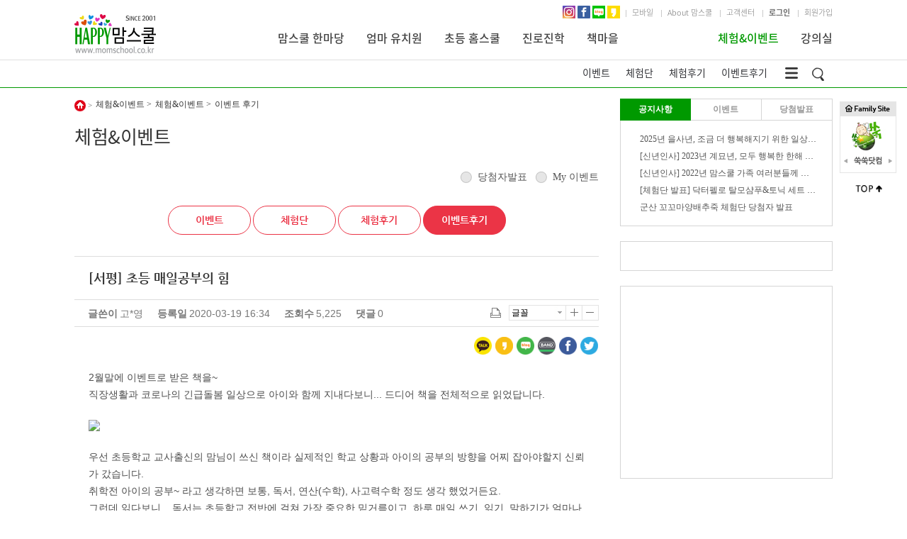

--- FILE ---
content_type: text/html; charset=EUC-KR
request_url: http://www.momschool.co.kr/momboard/read.php?table=DAA_127&number=158305&page=1&ob=rec&tab=comment
body_size: 16479
content:
<!DOCTYPE html PUBLIC "-//W3C//DTD XHTML 1.0 Transitional//EN" "http://www.w3.org/TR/xhtml1/DTD/xhtml1-transitional.dtd">
<html xmlns="http://www.w3.org/1999/xhtml" xml:lang="ko" lang="ko">
<head>
<meta http-equiv="Content-Type" content="text/html; charset=euc-kr" />
<meta http-equiv='X-UA-Compatible' content='IE=edge' />
<meta name="google-site-verification" content="aX0q1xfeiWKvS61b9pgUuDs-4qZHHAllE2-JCyS_YsI" />
<meta name="naver-site-verification" content="c8b237c96629088ea399b03ba64d16121eaf6668"/>

	<title>[서평] 초등 매일공부의 힘 > 이벤트 후기 > 체험&이벤트 > 체험&이벤트 > 맘스쿨</title>
	<meta name='robots' content='ALL'>
	<meta name='Subject' content='[서평] 초등 매일공부의 힘'>
	<meta name='description' content='[서평] 초등 매일공부의 힘'>
	<meta name='keywords' content='이벤트 후기 [서평] 초등 매일공부의 힘'>
	<meta name='writer' content='고*영'>
	<meta name='copyright' content='&copy; momschool.co.kr Inc.'>
	<meta name='content-language' content='kr'>
	<meta name='build' content='2020-03-19 16:34:13'>
	<meta property='article:section' content='이벤트 후기' />
	<meta property='article:published_time' content='2020-03-19T16:34:13+09:00' />
	<meta property='og:title' content='[맘스쿨] [서평] 초등 매일공부의 힘'/>
	<meta property='og:type' content='article' />
	<meta property='og:site_name' content='맘스쿨'/>
	<meta property='og:url' content='http://www.momschool.co.kr/momboard/read.php?table=DAA_127&number=158305&page=1&ob=rec&tab=comment'/>
	<meta property='og:description' content='[서평] 초등 매일공부의 힘'/>
<meta property='og:image' content='http://www.momschool.co.kr/momboard/files/2020/o_1e3oppa0gjdg138jdvl5ml1kd5a.jpg' />
<script type="text/javascript" src="//code.jquery.com/jquery-1.11.3.min.js"></script>
<link rel="shortcut icon" href="/favicon_mom.ico" type="image/x-icon">
<link rel="icon" href="/favicon_mom.ico" type="image/x-icon">
<link rel='stylesheet' type='text/css' href='/css/ms.css?1769252305' />
<link rel='stylesheet' type='text/css' href='/css/button.css' />
<link rel='stylesheet' type='text/css' href='/css/bbs.css' />

<span itemscope="" itemtype="http://schema.org/Organization">
<link itemprop="url" href="http://www.momschool.co.kr">
<a itemprop="sameAs" href="https://www.facebook.com/momschool.co.kr/"></a>
<a itemprop="sameAs" href="http://blog.naver.com/dreammiz7"></a>
<a itemprop="sameAs" href="https://www.instagram.com/momschool.co.kr/"></a>
<a itemprop="sameAs" href="https://play.google.com/store/apps/details?id=com.dreammiz.momschool"></a>
</span>
<script type="application/ld+json">
{
 "@context": "http://schema.org",
 "@type": "Organization",
 "name": "맘스쿨",
 "url": "http://www.momschool.co.kr",
 "sameAs": [
   "https://www.facebook.com/momschool.co.kr",
   "http://blog.naver.com/dreammiz7",
   "https://www.instagram.com/momschool2020/",
   "https://play.google.com/store/apps/details?id=com.dreammiz.momschool",
 ]
}
</script>
<script type="text/javascript">
<!--
	// 상단 메뉴
	function tMenu(obj) {
		$(".tmenu").removeClass("on");
		$("#sub"+obj).addClass("on");
		$(".submenu").hide();
		$(".sub"+obj).show();
	}

	// 상단 검색폼 보이기
	function showBx(id) {
		var obj = document.getElementById(id);
		if(obj) {
			if(obj.style.display == "none" || obj.style.display == "") obj.style.display = "block";
			else obj.style.display = "none";
		}
	}

	// 검색
	function ffsearch() {
		var fm = document.searchform;

		if(!fm.search.value) {
			showBx('search_box')
//			alert('검색어를 입력하세요.');
//			fm.search.focus();
			return false;
		}
		return true;
	}
//-->
</script>
</head>
<body>
<div class="wrap_header_new">
	<div id="header_new">
		<div class="global">
			<span>
				<a href="https://www.instagram.com/momschool2020/" target="_blank"><img src="/img/logo/sns_insta.gif" alt="" /></a>
				<a href="https://www.facebook.com/momschool.co.kr/" target="_blank"><img src="/img/logo/sns_facebook.gif" alt="" /></a>
				<a href="https://blog.naver.com/dreammiz7" target="_blank"><img src="/img/logo/sns_blog.gif" alt="" /></a>
				<a href="https://story.kakao.com/ch/momschool2" target="_blank"><img src="/img/logo/sns_kakaostory.gif" alt="" /></a>
			</span>
			<span><a href="/mobile/mobile_info_mom.html">모바일</a></span>
			<span><a href="/moms/about.php">About 맘스쿨</a></span>
					<span><a href="/helpdesk/">고객센터</a></span>
					<span><a href="/login_before.php?url=%2Fmomboard%2Fread.php%3Ftable%3DDAA_127%26number%3D158305%26page%3D1%26ob%3Drec%26tab%3Dcomment"><strong>로그인</strong></a></span>
			<span><a href="/student/agreement.php">회원가입</a></span>
				</div>
		<div class="logo_wrap">
			<h1>
				<a href="/"><img src="/img/logo/main_logo.gif" alt="맘스쿨" title=""></a>
			</h1>
		</div>

		<!-- GNB -->
		<div id="gnb_new">
			<ul class="gnb_navi" >
				<li  id="sub01" class="tmenu" onmouseover="tMenu('01');"><a href="/momboard/list.php?table=DAA_386">맘스쿨 한마당</a>
					<ul class="submenu sub01" style='display:none;'>
						<li><a href="/momboard/list.php?table=DAA_386">부모교실</a></li>
						<li><a href="/momboard/tlist.php?gubun=calendar">가족캘린더</a></li>
						<li><a href="/momboard/list.php?table=DAA_327">교육 정보&뉴스</a></li>
						<li><a href="/momboard/list.php?table=DAA_407">교육 팟캐스트</a></li>
						<li><a href="/contents/monthfood/">추천식단</a></li>
						<li><a href="/momboard/tlist.php?gubun=hanmadang">함께 게시판</a></li>
					</ul>
				</li>
				<li  id="sub02" class="tmenu" onmouseover="tMenu('02');"><a href="/contents/nblog/index.php?category=A">엄마 유치원</a>
					<ul class="submenu sub02" style='display:none;'>
						<li><a href="/contents/nblog/index.php?category=A">한글떼기</a></li>
						<li><a href="/contents/nblog/index.php?category=B">수학놀이</a></li>
						<li><a href="/momboard/list.php?table=DAA_378">창의력교실</a></li>
						<li><a href="/momboard/list.php?table=DAA_380">미술음악활동</a></li>
						<li><a href="/umma/worksheet_park/flashcard1.php">워크시트랜드</a></li>
						<li><a href="http://edutv.momschool.co.kr">유아교육 유튜브</a></li>
						<li><a href="/momboard/list.php?table=BHA_001">유아게시판</a></li>
					</ul>
				</li>
				<li  id="sub03" class="tmenu" onmouseover="tMenu('03');"><a href="/momboard/list.php?table=BIA_001">초등 홈스쿨</a>
					<ul class="submenu sub03" style='display:none;'>
						<li><a href="/momboard/list.php?table=BIA_001">초등게시판</a></li>
						<li><a href="/momboard/list.php?table=BIA_004">교과학습</a></li>
						<li><a href="/momboard/list.php?table=DAA_400">엄마표놀이</a></li>
						<li><a href="/momboard/list.php?table=DAA_369">가베</a></li>
						<li><a href="/umma/hanja/today_hanja.php">한자</a></li>
						<li><a href="/momboard/list.php?table=DAA_178">마인드맵</a></li>
						<li><a href="/momboard/list.php?table=BDB_007">체험학습</a></li>
					</ul>
				</li>
				<li  id="sub04" class="tmenu" onmouseover="tMenu('04');"><a href="/momboard/list.php?table=FAA_001">진로진학</a>
					<ul class="submenu sub04" style='display:none;'>
						<li><a href="/momboard/list.php?table=FAA_001">진로진학 맵가이드</a></li>
						<li><a href="/momboard/list.php?table=DAA_160">진로진학게시판</a></li>
						<li><a href="/momboard/list.php?table=DAA_389">경시대회 공모전</a></li>
						<li><a href="/momboard/list.php?table=DAA_390">심리적성검사</a></li>
					</ul>
				</li>
				<li  id="sub05" class="tmenu" onmouseover="tMenu('05');"><a href="/contents/nblog/index.php?category=J">책마을</a>
					<ul class="submenu sub05" style='display:none;'>
						<li><a href="/contents/nblog/index.php?category=J">책마을카페</a></li>
						<li><a href="/contents/nblog/index.php?category=K">유아책마을</a></li>
						<li><a href="/contents/nblog/index.php?category=L">초등책마을</a></li>
						<li><a href="/bookcity/book_grade.php?cate_code=M&grade_code=M1">청소년책마을</a></li>
						<li><a href="/momboard/list.php?table=DAA_403">책마을 도서관</a></li>
						<li><a href="/bookcity/library/edu.php">우리동네 도서관</a></li>
					</ul>
				</li>
				<li class='on' id="sub06" class="tmenu" onmouseover="tMenu('06');"><a href="/event/preview_evt.html">체험&이벤트</a>
					<ul class="submenu sub06" style='display:block;'>
						<li><a href="/event/preview_evt.html">이벤트</a></li>
						<li><a href="/monitor/">체험단</a></li>
						<!--<li><a href="/event/main/book_review.php">서평단</a></li>//-->
						<li><a href="/monitor/review/">체험후기</a></li>
						<li><a href="/momboard/list.php?table=DAA_127">이벤트후기</a></li>
					</ul>
				</li>
				<li id="sub07"><a href="/lecture/">강의실</a></li>
				<!--<li id="sub08"><a href="/mommake/">공연나들이</a></li>//-->
			</ul>
			<ul class="gnb_btn_new">
				<li><a href="/moms/serviceall.html"><img src="/img/common/menu_all_new.gif" alt="" /></a></li>
				<li><a href="#search" onclick="showBx('search_box'); return false;"><img src="/img/common/btn_menu_search_new.gif" alt="" /></a></li>
			</ul>
			<form id="searchform" name="searchform" action="/search/search.php" onsubmit="return ffsearch()">
			<div id="search_box" class="search" style="display:none;">
				<input type="text" placeholder="검색어를 입력하세요." name="search" value="" class="searchbox" id="search" value="" tabindex="1" maxlength="100" />
				<input type="image" src="/img/common/btn_search_3.png" alt="Search" />
			</div>
			</form>
		</div>
		<!--// GNB END -->

	</div>
</div><div class="wrap">
	<div id="contents">
		<div class="wrap_contents">
<form name="pf" style="margin:0px">
<input type="hidden" name="previewzone" />
</form>

<div class="page_navi_new">
	<ul>
		<li><a href="/"><img src="/img/common/ico_home.png" alt="" /> &gt; </a></li>
		<li>체험&이벤트 > </li>		<li>체험&이벤트 &gt; </li>		<li>이벤트 후기</li>
	</ul>
	<div class="wrap_title_line">
		<div class="wrap_title">
			<h2><span>체험&이벤트</span></h2>
			<p></p>
		</div>
	</div>
</div>
<div class="bbs_btn" style="text-align:right;">
	<form method="post" action="">
		<input type="radio" id="btn1" name="btn" value="" class=""  onchange="location.href='/event/main/result_list.htm';" /><label for="btn1"><a href="/event/main/result_list.htm" >당첨자발표</a></label>
		<input type="radio" id="btn3" name="btn" value="" class=""  onchange="location.href='/myhome/level/myevent.php';" /><label for="btn3"><a href="/myhome/level/myevent.php" >My 이벤트</a></label>
	</form>
</div>
<div id="tabs_container">
	<ul class="tabs">
		<li ><a href="/event/preview_evt.html">이벤트</a></li>
		<li ><a href="/monitor/">체험단</a></li>
		<!--<li ><a href="/event/main/book_review.php">서평단</a></li>//-->
		<li ><a href="/monitor/review/">체험후기</a></li>
		<li class="active"><a href="/momboard/list.php?table=DAA_127">이벤트후기</a></li>
	</ul>
</div>	<div class="wrap_thum_board">
		<table cellspacing="0" cellpadding="0" border="0" class="board_view_table">
		<tr>
			<th>
		[서평] 초등 매일공부의 힘			</th>
		</tr>
		<tr>
			<td>
				<div class="wrap_board_cell_info">
									<p class="board_cell_info">
					<span class="title">글쓴이</span>
					<span class="regdate">고*영</span>
					</p>
									<p class="board_cell_info">
					<span class="title">등록일</span>
					<span class="regdate">2020-03-19 16:34</span>
					</p>
									<p class="board_cell_info">
					<span class="title">조회수</span>
					<span class="count">5,225</span>
					</p>
									<p class="board_cell_info">
					<span class="title">댓글</span>
					<span class="count">0</span>
					</p>
					<script type="text/javascript">
	<!--
		function article_font(val) {
			$("#mainContent").css({ 'font-family': val });
			$("#mainContent p").css({ 'font-family': val });
			$("#mainContent span").css({ 'font-family': val });
			$("#mainContent h2").css({ 'font-family': val });
		}
		function article_font_size(e) {
			var fFontSize = parseInt($("#mainContent").css("font-size"));
			var pFontSize = parseInt($("#mainContent p").css("font-size"));
			var sFontSize = parseInt($("#mainContent span").css("font-size"));
			var hFontSize = parseInt($("#mainContent h2").css("font-size"));
			fFontSize = fFontSize + (e * 2) + "px";
			pFontSize = pFontSize + (e * 2) + "px";
			sFontSize = sFontSize + (e * 2) + "px";
			hFontSize = hFontSize + (e * 2) + "px";
			$("#mainContent").css({ 'font-size': fFontSize });
			$("#mainContent p").css({ 'font-size': pFontSize });
			$("#mainContent span").css({ 'font-size': sFontSize });
			$("#mainContent h2").css({ 'font-size': hFontSize });
			$("#mainContent").css({ 'line-height': 28+'px' });
		}
	//-->
	</script>
	<div class="wrap_view_top">
		<div class="wrap_view_btn">
			<a href="javascript:window.open('print.php?table=DAA_127&number=158305', 'print', 'width=620, height=500');void(0);"><img src="/momboard/img/ico_print.png" alt="" /></a>
			<!--<a href="javascript:window.open('send_mail.php?table=DAA_127&number=158305', 'send_mail', 'width=620, height=500');void(0);"><img src="/momboard/img/ico_mail.png" alt="" /></a>//-->
			<select onchange="article_font(this.value)" style="width:80px;">
			<option value="dotum">글꼴</option>
			<option value="dotum">돋움</option>
			<option value="gulim">굴림</option>
			<option value="batang">바탕</option>
			<option value="Nanum Gothic">나눔고딕</option>
			<option value="Malgun Gothic">맑은고딕</option>
			</select>
			<a class="zoom" onclick="article_font_size(1); return false" href="#">글자확대</a>
			<a class="out" onclick="article_font_size(-1); return false" href="#">글자축소</a>
		</div>
	</div>
				</div>
			</td>
		</tr>
		</table>
	</div>

	<div class="bottom_iconWrap_new">
	<a href="javascript:kakaoSend();"><img src="/img/sns_kakaotalk.gif" width="25" alt="카카오톡" /></a>
	<a href="javascript:executeStoryLink();"><img src="/img/sns_kakaostory.png" width="25" alt="카카오스토리" /></a>
	<a href="javascript:sendNaverBlog();"><img src="/img/sns_blog.png" width="25" alt="블로그" /></a>
	<a href="javascript:share_band();" title="네이버밴드" ><img src="/img/sns_band.png" width="25" alt="네이버밴드" /></a>

	<a href="javascript:sendFacebook();"><img src="/img/sns_facebook.png" width="25" alt="페이스북" /></a>
	<a href="javascript:sendTwitter();"><img src="/img/sns_tweeter.png" width="25" alt="트위터" /></a>	
</div>


<script type="text/javascript" src="/common/kakao.link.js"></script>
<script type="text/javascript" src="//developers.kakao.com/sdk/js/kakao.min.js"></script>
<script type="text/javascript">
<!--
	(function(d, s, id) {
	  var js, fjs = d.getElementsByTagName(s)[0];
	  if (d.getElementById(id)) return;
	  js = d.createElement(s); js.id = id;
	  js.src = "//connect.facebook.net/ko_KR/all.js#xfbml=1&appId=181966848540072";
	  fjs.parentNode.insertBefore(js, fjs);
	}(document, 'script', 'facebook-jssdk'));

	function copyUrl() {
		oViewLink = "http://www.momschool.co.kr/momboard/read.php?table=DAA_127&number=158305&page=1&ob=rec&tab=comment";
		
		if(navigator.userAgent.indexOf("MSIE")>0 || navigator.userAgent.indexOf("Trident")>0){
			// if(confirm("이 글의 트랙백 주소를 클립보드에 복사하시겠습니까?"))
			window.clipboardData.setData("Text", oViewLink);
			alert ( "주소가 복사되었습니다. \'Ctrl+V\'를 눌러 붙여넣기 해주세요." );
		} else {
			temp = prompt("\'Ctrl+C\'를 눌러 주소를 복사하신 후, \'Ctrl+V\'를 눌러 붙여넣기 해주세요.", oViewLink);
		}	
	}


	Kakao.init('9b330fd2b8631c3aac9f87781febe738');

	// 카카오톡 공유
	function kakaoSend() {
	  Kakao.Link.sendDefault({
		objectType: 'feed',
		content: {
		  title: '[서평] 초등 매일공부의 힘',
		  description: '',
		  imageUrl: 'http://www.momschool.co.kr/momboard/files/2020/o_1e3oppa0gjdg138jdvl5ml1kd5a.jpg',
		  link: {
			mobileWebUrl: 'http://www.momschool.co.kr/momboard/read.php?table=DAA_127&number=158305&page=1&ob=rec&tab=comment',
			webUrl: 'http://www.momschool.co.kr/momboard/read.php?table=DAA_127&number=158305&page=1&ob=rec&tab=comment'
		  }
		},
	  });
	}

	// 카카오스토리 공유
	function executeStoryLink() {
	  Kakao.Story.share({
		url: "http://www.momschool.co.kr/momboard/read.php?table=DAA_127&number=158305&page=1&ob=rec&tab=comment",
		text: "[서평] 초등 매일공부의 힘"
	  });
	}

	// 네이버 공유
	function sendNaverBlog() {
		var url = encodeURI(encodeURIComponent("http://www.momschool.co.kr/momboard/read.php?table=DAA_127&number=158305&page=1&ob=rec&tab=comment"));
		var title = encodeURI("[서평] 초등 매일공부의 힘");
		var shareURL = "http://share.naver.com/web/shareView.nhn?url=" + url + "&title=" + title;
		window.open(shareURL ,"popForm", "toolbar=no, width=400, height=500, directories=no, status=no, scrollorbars=no, resizable=no"); 
	}

	// 네이버밴드 공유
	function share_band() {
		var url = encodeURIComponent("http://www.momschool.co.kr/momboard/read.php?table=DAA_127&number=158305&page=1&ob=rec&tab=comment");
		var desc = "[[서평] 초등 매일공부의 힘] http://www.momschool.co.kr/momboard/read.php?table=DAA_127&number=158305&page=1&ob=rec&tab=comment";
		var shareUrl = "http://www.band.us/plugin/share?route="+encodeURIComponent(url)+"&body="+encodeURIComponent(desc);
		window.open(shareUrl, "share_band", "width=410, height=540, resizable=no");
	}

	// 페이스북 공유
	function sendFacebook() {
		var url = encodeURIComponent("http://www.momschool.co.kr/momboard/read.php?table=DAA_127&number=158305&page=1&ob=rec&tab=comment");
		var title = encodeURI("[서평] 초등 매일공부의 힘");
		var shareURL = "http://www.facebook.com/sharer.php?t=" + title + "&u=" + url;
		window.open(shareURL ,"popForm", "toolbar=no, width=500, height=500, directories=no, status=no, scrollorbars=no, resizable=no"); 
	}

	// 트위터 공유
	function sendTwitter() {
		var url = encodeURIComponent("http://www.momschool.co.kr/momboard/read.php?table=DAA_127&number=158305&page=1&ob=rec&tab=comment");
		var title = encodeURI("[서평] 초등 매일공부의 힘");
		var shareURL = "http://twitter.com/share?url=" + url + "&text=" + title;
		window.open(shareURL ,"popForm", "toolbar=no, width=400, height=500, directories=no, status=no, scrollorbars=no, resizable=no"); 
	}

	function contentcopy() {
	  var txt=document.body.createTextRange();
	  txt.moveToElementText(document.all.content);
	  txt.select();
	  txt.execCommand("copy");
	  document.selection.empty();
	  alert("스크랩 되었습니다.");
	}
//-->
</script>	<div class="mbReadContent" id="mainContent" style="width:auto; min-height:300px; overflow-y:auto;" itemprop="articleBody">
	<p>2월말에 이벤트로 받은 책을~</p><p>직장생활과 코로나의 긴급돌봄 일상으로 아이와 함께 지내다보니... 드디어 책을 전체적으로 읽었답니다.</p><p><br></p><p><img src="http://www.momschool.co.kr/momboard/files/2020/o_1e3oppa0gjdg138jdvl5ml1kd5a.jpg" class="txc-image" style="text-align: center; font-size: 10pt; clear: none; float: none;" /></p><p><br></p><p>우선 초등학교 교사출신의 맘님이 쓰신 책이라 실제적인 학교 상황과 아이의 공부의 방향을 어찌 잡아야할지 신뢰가 갔습니다.</p><p>취학전 아이의 공부~ 라고 생각하면 보통, 독서, 연산(수학), 사고력수학 정도 생각 했었거든요.</p><p>그런데 읽다보니... 독서는 초등학교 전반에 걸쳐 가장 중요한 밑거름이고, 하루 매일 쓰기, 읽기, 말하기가 얼마나 중요한지 깨닫게 되었어요.</p><p>연산 공부하면서 엄청나게 스트레스 받고 아이도 힘들어 하였는데...</p><p>이책 덕분에 연산 하루 1쪽 진행하면서 아이와 사이가 좋아졌답니다.</p><p>영어는 아직도... 제가 파고들지 못해서... 마음만 있지 실천을 못하고 있었는데...</p><p>기본을 잡아줄수 있는 안내서로 충분히 가치가 높다고 생각 합니다.</p><p>3학년부터 사회, 과학이 시작되어 아이가 독서로 밑거름을 얼마나 다져놓느냐에 따라 아이의 사회공부가 결정될것 같다는 생각을 했어요.</p><p><br></p><p>목차를 소개해 드립니다.</p><p><br></p><p style="text-align: center;"><img src="http://www.momschool.co.kr/momboard/files/2020/o_1e3oq4uev1pst1ag9er313781kola.jpg" class="txc-image" style="clear:none;float:none;" /></p><p><br></p><p style="text-align: center;"><img src="http://www.momschool.co.kr/momboard/files/2020/o_1e3oq535i15tm1ee0et013hcmd3c.jpg" class="txc-image" style="clear:none;float:none;" /></p><p><br></p><p>초보 초등생엄마로써는 정말 하나하나 다 관심이 가는 목록입니다.</p><p style="text-align: center;"><br></p><p style="text-align: center;"><img src="http://www.momschool.co.kr/momboard/files/2020/o_1e3oqt5kj1s4u1pe0n7sfv21boke.jpg" class="txc-image" style="font-size: 10pt; clear: none; float: none;" /></p><p style="text-align: center;"><br></p><p style="text-align: center;">초등 6년동안의 독서가 중고등학교의 입시성적을 결정짓는다는 것은 진리네요.</p><p style="text-align: center;"><br></p><p style="text-align: center;"><img src="http://www.momschool.co.kr/momboard/files/2020/o_1e3oqt5kk10d5144ucrt7ehujhf.jpg" class="txc-image" style="clear:none;float:none;" /></p><p style="text-align: center;"><br></p><p style="text-align: center;">무엇이든 재미있게 시작하면 결과가 의도치 않아도 좋다는 것입니다.</p><p style="text-align: center;">&nbsp;</p><p style="text-align: center;"><img src="http://www.momschool.co.kr/momboard/files/2020/o_1e3oqt5kkvctoijmeb18a9eg.jpg" class="txc-image" style="clear:none;float:none;" /></p><p style="text-align: center;"><br></p><p style="text-align: center;">가랑비에 옷이 젖듯이... 하루 한 장이면 충분하다는 내용입니다.</p><p style="text-align: center;">그런데... 마음이 조급한 엄마는 실수하기가 가장 큰 부분이네요.</p><p style="text-align: center;"><br></p><p style="text-align: center;"><img src="http://www.momschool.co.kr/momboard/files/2020/o_1e3oqt5kka2n1qr89461sh81hith.jpg" class="txc-image" style="clear:none;float:none;" /></p><p style="text-align: center;"><br></p><p style="text-align: center;">아이가 좋아하는 영상물의 영어동영상을 최대한 많이 확보하는게 좋겠다는 생각을 했어요!</p><p style="text-align: center;">영어는 역시 미디어를 충분이 이용해야겠더군요. 흘려듣기와 책읽기부터 시작하기로 맘 먹었습니다.</p><p style="text-align: center;"><br></p><p style="text-align: center;"><img src="http://www.momschool.co.kr/momboard/files/2020/o_1e3oqt5kk12jghvsti94jo6p8i.jpg" class="txc-image" style="clear:none;float:none;" /></p><p style="text-align: center;"><br></p><p></p><p style="text-align: center;">유투브에 대한 부정적인 생각이 많아서, 최대한 차단하고 있던 저로써는 약간 충격적인 의견이었습니다.</p><p style="text-align: center;">역시 요즘 아이들은 스스로 크리에이터가 되어 체험이나 정보를 공유하는 방식이 전혀 이상하지 않은 세상이 되었습니다. 그런데 그걸 무조건 차단 하는 것은 아이에게 또다른 미지의 영역을 차단하는 것일 수 있다는 생각이 들었어요.</p><p style="text-align: center;">스스로 조절할 수 있을때까지, 아이와 조금씩 오픈하며 즐겨보기로 마음 먹었습니다.</p><p style="text-align: center;">기록장으로써의 유투브... 정말 좋은 생각이네요. 주변인들의 응원도 받고요!</p><p style="text-align: center;"><br></p><p style="text-align: center;"><br></p><p style="text-align: left;">모처럼 뜻하지 않게 좋은 책을 읽게되어 너무 좋았는데...</p><p style="text-align: left;">이제야 서평을 올리게 되네요!</p><p style="text-align: left;">반성하며, 아이의 공부에 정말 큰 도움이 된 [초등 매일공부의 힘] 강추합니다. 취학전 7세 어머님들에게 너무 좋은 책일 듯 합니다.</p><p><br></p><p><br></p>	</div>

	<table cellpadding="0" cellspacing="0" summary="" class="mbReadBottom">
	<tr>
		<td class="read_btn">
												<a href='reply.php?table=DAA_127&amp;number=158305&amp;page=1&amp;mode=reply' class='btn_bbs blue'>답글</a>			<a href='list.php?table=DAA_127&amp;page=1' class='btn_bbs gray'>목록</a>			<a href='write.php?table=DAA_127&amp;page=1' class='btn_bbs gray'>글쓰기</a>		</td>
	</tr>
	</table>

	<div class="wrap_board_reply">
		<ul class="reply_btn">
							<li><a style="cursor:pointer;" id="bt_comment">댓글(0)</a></li>
				</ul>
	</div>

	<div id="curcom_board">
	<style>
.comment_wrap{}
.comment_wrap .tit_h2{font-size:16px; height:19px; font-weight:600; padding-top:3px;}
.comment_wrap .write_comment{border-top:2px solid #666666; margin-top:13px; padding:19px 15px 18px 14px; background:#f2f2f2;}
.comment_wrap .write_comment .name{font-weight:600; color:#4c4c4c; /* font-size:13px; */ margin-bottom:11px;}
.comment_wrap .write_comment .name input{width:80px; border:1px solid #c3c3c3; text-indent:5px; height:21px;}
.comment_wrap .write_comment .name a.btn{width:80px; height:21px; font-size:13px; font-weight:600; padding:3px 10px; text-align:center; color:#fff;  background:#4c4c4c;}
.comment_wrap .write_comment .write_box{position:relative;}
.comment_wrap .write_comment .write_box:after{content:""; clear:both; display:block; height:0;}
.comment_wrap .write_comment .write_box textarea{width:100%; height:42px; border:1px solid #c3c3c3; padding:10px 0; }

.comment_wrap .notice_comment{border-top:2px solid #666666; margin-top:13px; padding:19px 15px 18px 14px; background:#f2f2f2;}
.comment_wrap .notice_comment .notice_box{padding-right:98px; position:relative;}
.comment_wrap .notice_comment .notice_box:after{content:""; clear:both; display:block; height:0;}
.comment_wrap .notice_comment .notice_box a.btn_auth{position:absolute; right:0px; top:-10px; width:89px; height:22px; padding:5px; font-size:16px; font-weight:600; text-align:center; display:block; color:#fff;  background:#4c4c4c;}

.comment_wrap ul.comment_li{border-top:1px solid #ccc; padding-top:20px;}
.comment_wrap ul.comment_li li{border-bottom:1px solid #ddd3ce; padding:20px 5px;}
.comment_wrap ul.comment_li li:first-child{border-top:0 none; padding-top:0px;}
.comment_wrap ul.comment_li li dl dt{font-weight:bold; margin-bottom:8px; position:relative;}
.comment_wrap ul.comment_li li dl dt span{margin-right:4px; }
.comment_wrap ul.comment_li li dl dt span.date{position:absolute; right:0px; top:0px;}
.comment_wrap ul.comment_li li dl dt span.btn{display:block; height:18px; position:absolute; right:100px; top:-2px;}
.comment_wrap ul.comment_li li dl dt span.btn a{padding:0px 10px; background:#4c4c4c; color:#fff; font-size:11px; line-height:18px; border-radius:5px;}
.comment_wrap ul.comment_li li dl dt a.del_btn{display:block; height:18px; padding:0px 10px; background:#4c4c4c; color:#fff; position:absolute; right:100px; top:-2px; font-size:11px; line-height:18px; border-radius:5px;}
.comment_wrap ul.comment_li li dl dt a.mod_btn{display:block; height:18px; padding:0px 10px; background:#4c4c4c; color:#fff; position:absolute; right:145px; top:-2px; font-size:11px; line-height:18px; border-radius:5px;}
.comment_wrap ul.comment_li li dl dd span{line-height:20px;}
.comment_wrap ul.comment_li .re_comment_li{margin-left:50px;}
.comment_wrap ul.comment_li .comment_re{margin-left:50px;}

.comment_img_preview {margin-left:10px;}
.comment_img_preview .thumb_link{display:block; position:relative; z-index:1; width:84px; cursor:pointer;}
.comment_img_preview .thumb_img{border:1px solid #e3e3e3;background-color:#ffffff; width:84px; height:84px; z-index:10;}
.comment_img_preview .thumb_delete{position: absolute; top: -5px; right: -10px; z-index: 30; width: 19px; height: 19px;}
.comment_img_preview .thumb_delete img{width: 19px; height: 19px;}


.comment_img_file{width:62px; height:33px; cursor:pointer; background:url(/momboard/img/ico_pic2.jpg) no-repeat left top; display:inline-block;}
.comment_img_file input[type="file"]{width:62px; height:33px; cursor:pointer; opacity:0;filter:alpha(opacity=0); }

.div_sticker img {padding:20px 20px 0 20px;}
.div_sticker .sticker {display:inline-block; width:100px; }

.board_reply_form{border:1px solid #b3b3b3; box-sizing:border-box; width:100%;}
.board_reply_form .name{padding:15px 15px 10px; color:#020a21; font-size:14px; font-weight:500;}
.board_reply_form .name input{border:none;}
.board_reply_form textarea{padding:0 15px 15px; color:#020a21; font-size:14px; font-weight:500; font-family:inherit; border:none; width:100%; height:80px; box-sizing:border-box;}

.comment_re{margin-left:50px; margin-top:10px;}

.reply_form_bot{border-top:1px solid #ededed; overflow:hidden;}
.reply_form_bot .reply_form_bot_btn{overflow:hidden; float:left; padding-left:3px;}
.reply_form_bot .reply_form_bot_btn li{float:left;}
.reply_form_bot .reply_form_bot_btn li{float:left; margin-right:20px;}
.reply_form_bot .reply_form_bot_btn li a{color:#7f7f7f; font-size:13px; font-weight:400; padding-left:31px; line-height:31px; height:31px;}
.reply_form_bot .reply_form_bot_btn li:first-child a{background:url('/momboard/img/ico_sticker.jpg') no-repeat left center;}
.reply_form_bot .reply_form_bot_btn li:last-child a{background:url('/momboard/img/ico_pic.jpg') no-repeat left center;}
.reply_form_bot p{float:right;}
.reply_form_bot p a{display:inline-block; width:88px; height:33px; line-height:31px; font-size:14px; text-align:center; color:#fff; background:#818181;}

.wrap_reply_nav_list{padding-top:36px; box-sizing:border-box;}
.wrap_reply_nav_list .reply_list_nav{overflow:hidden; padding-bottom:12px; border-bottom:1px solid #ededed;}
.wrap_reply_nav_list .reply_list_nav li{float:left; margin-right:15px;}
.wrap_reply_nav_list .reply_list_nav li a{display:block; font-size:14px; color:#7f7f7f; font-weight:400;}
.wrap_reply_nav_list .reply_list_nav li a.on, .wrap_reply_nav_list .reply_list_nav li a:hover{color:#333438;}

.reply_nav_list{padding:21px 0; font-size:14px; color:#193038; border-bottom:1px solid #ededed;}
.re_reply_nav_list{margin-left:50px; padding:21px 0; font-size:14px; color:#193038; border-bottom:1px solid #ededed;}
.nav_list_name{height:23px; line-height:21px; margin-bottom:5px; padding-left:28px; background:url('/momboard/img/ico_list_name.jpg') no-repeat left center;}
.reply_nav_list_con{ margin-bottom:15px;}
.reply_nav_list_date{color:#999997; font-size:13px; margin-bottom:10px;}
.reply_nav_list_bot{overflow:hidden;}
.reply_nav_list_bot .btn{float:left;}
.reply_nav_list_bot .btn a{color:#010005; border:1px solid #e0e0e0; display:inline-block; padding:2px 10px; margin-right:5px;}
.reply_nav_list_bot ul{float:right; overflow:hidden;}
.reply_nav_list_bot ul li{float:left; margin-left:5px;}
.reply_nav_list_bot ul li a{color:#7f7f7f; font-size:13px; font-weight:400; padding-left:21px; line-height:22px; height:22px; border:1px solid #ededed; padding:0 6px 0 21px; display:block;}
.reply_nav_list_bot ul li:first-child a{background:url('/momboard/img/ico_thumb_up.jpg') no-repeat 4px center;}
.reply_nav_list_bot ul li:last-child a{background:url('/momboard/img/ico_thumb_down.jpg') no-repeat 4px center;}

.reply_nav_list_top{overflow:hidden;}
.reply_nav_list_top .nav_list_name{float:left; width:150px; overflow: hidden;  text-overflow: ellipsis;  white-space: nowrap; margin-right:15px;}

.reply_nav_list_con{overflow:hidden;}
.reply_nav_list_con .icon{float:left; width:13%;}
.reply_nav_list_con .nav_list_content{float:left; width:87%; padding-top:2%;}
.reply_nav_list_con .nav_list_content img{margin-top:10px;}
.reply_nav_list_con .nav_list_content.no_icon{width:100%; padding-top:0;}

.sticker_area{overflow:hidden; text-align:center; padding:20px 40px; border-bottom:1px solid #ededed;}
.sticker_area ul {text-align:left;}
.sticker_area ul li{display:inline-block; width:60px;}
.sticker_area p {text-align:center; margin:20px 0; }
.sticker_area a.btn {width:80px; height:21px; font-size:13px; font-weight:600; padding:3px 10px; text-align:center; color:#fff;  background:#4c4c4c;}

.thum_board_list ul li{border-bottom:0px; overflow:hidden; min-height:; padding:0px; position:relative;}
.thum_board_list ul li .thum{float:left; border:0px; margin-right:0px;}
</style>
<div id="div_comment" >
	<div id="commentList" class="comment_wrap">
	<table width='100%' border='0' cellpadding='2' cellspacing='1' bgcolor='#DFD7CA'><tr><td height='50' bgcolor='#FFFFFF' align='center'><a href='/login_before.php?url=%2Fmomboard%2Fread.php%3Ftable%3DDAA_127%26number%3D158305%26page%3D1%26ob%3Drec%26tab%3Dcomment' style='color:red;font-weight:bold'>로그인</a> 후 덧글을 남겨주세요</td></tr></table>		<div class="wrap_reply_nav_list">
			<ul class="reply_list_nav">
				<li><a href="./read.php?table=DAA_127&number=158305&page=1&ob=rec&tab=comment#commentList" class='on'>추천순</a></li>
				<li><a href="./read.php?table=DAA_127&number=158305&page=1&tab=comment#commentList" >최신순</a></li>
			</ul>
			</div>
	</div>

	<div id="board_paging">
			</div>
</div>
<form name="tmp" method="post" action="/momboard/read.php">
<input type="hidden" name="process" value="comment_del">
<input type="hidden" name="cno" value="">
<input type="hidden" name="table" value="DAA_127">
<input type="hidden" name="number" value="158305">
<input type="hidden" name="page" value="1">
</form>

<script type="text/javascript">
<!--
	var table = "DAA_127";
	var page = "1";

	/* 이모티콘 선택 보기 */
	function showSticker(form_name) {

		var fm = eval("document."+form_name);

		if( ( $.trim($("#"+form_name+"_preview").html()) !="") && !fm.sticker.value) {
			alert("선택한 이미지를 삭제 후, 이모티콘을 선택해 주세요.");
			return;
		}

		if($(".sticker_area").length > 0) {
			closeSticker();
		}

		$.ajax({
			url: "./board_ajax.php",
			type:'post',
			data: { gubun: "sticker", form_name : form_name},
			success: function(result) {
				$("#div_"+form_name).after(result);
			},
			error: function(data) {
				alert(data.status + " " + data.responseText);
			}
		});
	}

	/* 이모티콘 닫기 */
	function closeSticker() {
		$(".sticker_area").remove();
	}

	/* 이모티콘 첨부 */
	function sticker_set(form_name, i) {
		var img = "<span class='thumb_link' onclick=\"sticker_del('"+form_name+"')\"><img src='/momboard/img/sticker/s_" + i + ".jpg' class='thumb_img'><span class='thumb_delete'><img src='/momboard/img/icon_close.png'></span></span>";
		$("#"+form_name+"_preview").html(img);

		var fm = eval("document."+form_name);
		fm.sticker.value = "/momboard/img/sticker/s_" + i + ".jpg";
	}
	
	/* 이모티콘 삭제 */
	function sticker_del(form_name) {
		$("#"+form_name+"_preview").html("");

		var fm = eval("document."+form_name);
		fm.sticker.value = "";
		fm.sticker_del.value = "Y";
	}

	/* */
	function chkSticker(form_name, event) {
		var fm = eval("document."+form_name);

		if($(".sticker_area").length > 0) {
			closeSticker();
		}

		if( ( $.trim($("#"+form_name+"_preview").html()) !="") && fm.sticker.value) {
			alert("선택한 이모티콘을 삭제 후, 이미지를 선택해 주세요.");
			event.preventDefault();
		} else {
			$("input[name=image_u_file]", fm).change(function() {
				preImg(form_name, this);
			});
		}
	}

	/* 이미지 첨부 */
	function preImg(form_name, input) { 

		ext = $(input).val().split('.').pop().toLowerCase(); //확장자
		
		//배열에 추출한 확장자가 존재하는지 체크
		if($.inArray(ext, ['gif', 'png', 'jpg', 'jpeg']) == -1) {
			window.alert('이미지 파일이 아닙니다! (gif, png, jpg, jpeg 만 업로드 가능)');
			return;
		}

		if(input.files && input.files[0]) { 

			var img = "<span class='thumb_link' onclick=\"photo_del('"+form_name+"')\"><img src='/momboard/img/preview_blank.png' class='thumb_img' id='"+form_name+"_p'><span class='thumb_delete' style='display:none;'><img src='/momboard/img/icon_close.png'></span></span>";
			$("#"+form_name+"_preview").html(img);

			var reader = new FileReader(); //파일을 읽기 위한 FileReader객체 생성 
			reader.onload = function (e) { //파일 읽어들이기를 성공했을때 호출되는 이벤트 핸들러 
				$("#"+form_name+"_p").attr('src', e.target.result); //이미지 Tag의 SRC속성에 읽어들인 File내용을 지정 //(아래 코드에서 읽어들인 dataURL형식) 
				$(".thumb_delete").show();
			} 
			reader.readAsDataURL(input.files[0]); //File내용을 읽어 dataURL형식의 문자열로 저장 
		} 
	}

	/* 이미지 삭제 */
	function photo_del(form_name) {
		$("#"+form_name+"_preview").html("");

		var fm = eval("document."+form_name);
		fm.image_u_file.value = "";
		fm.image_del.value = "Y";
	}


	/* 댓글 수정폼 열기 */
	function showMod(cno) {

		if($(".comment_mod").length > 0) {
			$(".comment_mod").remove();
			$(".comment_dl").show();
		}

		$.ajax({
			url: "./board_ajax.php",
			type:'post',
			data: { gubun: "comment_mod", cno : cno, table: table, page: page },
			success: function(result) {
				$("#comment_li"+cno).append(result);
				$("#comment_dl"+cno).hide();
			},
			error: function(data) {
				console.log(data);
				alert(data.status + " " + data.responseText);
			}
		});
	}

	/* 댓글 수정폼 닫기 */
	function closeMod(cno) {
		$("#comment_mod"+cno).remove();
		$("#comment_dl"+cno).show();
	}

	/* 답댓글 등록폼 열기 */
	function showRe(cno) {

		checkLogin();

		if($(".comment_re").length > 0) {
			$(".comment_re").remove();
		}

		$.ajax({
			url: "./board_ajax.php",
			type:'post',
			data: { gubun: "comment_re", cno : cno, table: table, page : page },
			success: function(result) {
				$("#comment_li"+cno).after(result);
			},
			error: function(data) {
				alert(data.status + " " + data.responseText);
			}
		});
	}

	/* 답댓글 등록폼 닫기 */
	function closeRe(cno) {
		$("#comment_re"+cno).remove();
	}

	/* 답댓글 수정폼 열기 */
	function showReMod(cno) {

		if($(".re_comment_mod").length > 0) {
			$(".re_comment_mod").remove();
			$(".re_comment_dl").show();
		}

		$.ajax({
			url: "./board_ajax.php",
			type:'post',
			data: { gubun: "comment_re_mod", cno : cno, table: table, page : page },
			success: function(result) {
				$("#re_comment_li"+cno).append(result);
				$("#re_comment_dl"+cno).hide();
			},
			error: function(data) {
				alert(data.status + " " + data.responseText);
			}
		});
	}

	/* 답댓글 수정폼 닫기 */
	function closeReMod(cno) {
		$("#re_comment_mod"+cno).remove();
		$("#re_comment_dl"+cno).show();
	}

	/* 추천 */
	function checkUp(cno) {

		checkLogin();

		$.ajax({
			url: "./board_ajax.php",
			type:'post',
			data: { gubun: "rec_up", cno : cno, table: table},
			success: function(result) {
				if(result=="not_able") {
					alert("이미 추천하신 상태입니다.");
				} else {
					$("#up_"+cno).html(result);
				}
			},
			error: function(data) {
				alert(data.status + " " + data.responseText);
			}
		});
	}

	/* 비추천 */
	function checkDown(cno) {

		checkLogin();

		$.ajax({
			url: "./board_ajax.php",
			type:'post',
			data: { gubun: "rec_down", cno : cno, table: table},
			success: function(result) {
				if(result=="not_able") {
					alert("이미 비추천하신 상태입니다.");
				} else {
					$("#down_"+cno).html(result);
				}
			},
			error: function(data) {
				alert(data.status + " " + data.responseText);
			}
		});
	}

	function checkWrite(thisform) {
		var fm = eval("document."+thisform);
		if(fm.name.value =="") { 
			alert("이름을 입력하십시오!"); 
			fm.name.focus(); 
			return; 
		} 

		if($("#"+thisform+"_preview").html()=="" && fm.content.value == "") {
			alert("내용을 입력하시오"); 
			fm.content.focus(); 
			return; 
		} 
		fm.submit();
	}

	function checkDel(obj) {
		if(confirm("삭제 하시겠습니까?")) {
			document.tmp.cno.value = obj;
			document.tmp.submit();
		}
	}
//-->
</script>
	</div>

<script type="text/javascript">
<!--
	$(function(){
		// 정보 버튼 클릭
		$("#bt_curation").click(function() {
			if($("#div_comment").length > 0) {
				$("#div_comment").hide();
				$("#bt_comment").removeClass("on");
			}
			$("#div_curation").show();
			$("#bt_curation").addClass("on");
		});

		// 댓글 버튼 클릭
		$("#bt_comment").click(function() {
			if($("#div_curation").length > 0) {
				$("#div_curation").hide();
				$("#bt_curation").removeClass("on");
			}
			$("#div_comment").show();
			$("#bt_comment").addClass("on");
		});

		var tab = "comment";
		if(tab=="comment") {
			$("#div_comment").show();
			$("#div_curation").hide();
		} else if(tab=="curation") {
			$("#div_comment").hide();
			$("#div_curation").show();
		}

		setTimeout(function() {
			if($("#div_curation").css("display")=="block") {
				$("#bt_comment").removeClass("on");
				$("#bt_curation").addClass("on");
			} else if($("#div_comment").css("display")=="block") {
				$("#bt_curation").removeClass("on");
				$("#bt_comment").addClass("on");
			}
		}, 100);
	});
//-->
</script><script>document.write("<img src='/logs/bbscheck.php?table=DAA_127&number=158305' width='0' height='0'>")</script> </div>


<div class="rightmenu">
		<div class="right_tab_menu talk_right_type2">
			<ul class="tab">
				<li class="on"><a onclick="javascript:Subject_Tab_onoff(1)" onmouseover="javascript:Subject_Tab_onoff(1)" style="cursor:pointer;">공지사항</a></li>
				<li class=""><a onclick="javascript:Subject_Tab_onoff(2)" onmouseover="javascript:Subject_Tab_onoff(2)" style="cursor:pointer;">이벤트</a></li>
				<li class=""><a onclick="javascript:Subject_Tab_onoff(3)" onmouseover="javascript:Subject_Tab_onoff(3)" style="cursor:pointer;">당첨발표</a></li>
			</ul>
			<ul class="list_solo" id="Subject_Tab_1" style="display:block;">
							<li><a href="/momboard/read.php?table=DAA_001&amp;number=160820">2025년 을사년, 조금 더 행복해지기 위한 일상을 함께 합니다. 새해복많이 받으세요. </a></li>
							<li><a href="/momboard/read.php?table=DAA_001&amp;number=160246">[신년인사] 2023년 계묘년, 모두 행복한 한해 되시길.. </a></li>
							<li><a href="/momboard/read.php?table=DAA_001&amp;number=159963">[신년인사] 2022년 맘스쿨 가족 여러분들께 행복과 행운 가득한 한해되시길 기원합니다. </a></li>
							<li><a href="/momboard/read.php?table=DAA_001&amp;number=159878">[체험단 발표] 닥터펠로 탈모샴푸&토닉 세트 체험단 당첨자 발표</a></li>
							<li><a href="/momboard/read.php?table=DAA_001&amp;number=159437">군산 꼬꼬마양배추죽 체험단 당첨자 발표</a></li>
						</ul>
			<ul class="list_solo" id="Subject_Tab_2" style="display:none;">
				<li class="banner">
					<div class="bnr" style="margin-bottom:2px">
						<a href="" target='_blank'>
												<img src="" />
												</a>
					</div>
				</li>
				<li><a href="" target='_blank'></a></li>
				<li><a href="" target='_blank'></a></li>
			</ul>
			<ul class="list_solo" id="Subject_Tab_3" style="display:none">
							<li><a href="/event/main/result_view.htm?no=10226">아시테지 여름축제 이벤트 당첨자 발표합니다.</a></li>
							<li><a href="/event/main/result_view.htm?no=10222">[발표]드림빌더 영화시사회 당첨자</a></li>
							<li><a href="/event/main/result_view.htm?no=10213">[발표]3월22일 옥탑방 고양이 초대 당첨자 </a></li>
							<li><a href="/event/main/result_view.htm?no=10212">[발표]3월15일 2호선 세입자 초대 당첨자</a></li>
							<li><a href="/event/main/result_view.htm?no=10214">[발표]신학기 응원이벤트 당첨자 </a></li>
						</ul>
		</div>
		<!-- 상단배너 시작 -->
		<div class="right_banner">
			<!-- <ins data-revive-zoneid="26" data-revive-id="be670c16bb0a0d1d6c7695fb195e05c0"></ins>
			<script async src="//ad.dreammiz.com/www/delivery/asyncjs.php"></script> -->
					</div>
		<!-- 상단배너 끝 -->

		<!-- 상단배너 시작 -->
		<!-- <div class="right_banner">
					</div> -->
		<!-- 상단배너 끝 -->

		<div class="right_banner">
			<script async src="//pagead2.googlesyndication.com/pagead/js/adsbygoogle.js"></script>    
			<!-- 맘스쿨 우측 세로바 콘텐츠 영역 중간 -->    
			<ins class="adsbygoogle" style="display:inline-block; width:230px; height:230px;" data-ad-client="ca-pub-3768015900892233" data-ad-slot="6691489304"></ins>
			<script>
					(adsbygoogle = window.adsbygoogle || []).push({});
			</script>    
		</div>
	</div>
</div>
<div id="footerWrap">
	<div class="footer_menu">
		<ul>			
			<li><a href="#">회사소개</a></li>
			<li><a href="/moms/mssub02d.htm"><strong>개인정보취급방침</strong></a></li>
			<li><a href="/moms/mssub02c.htm">회원약관</a></li>
			<li><a href="/question/question.php?menu_code=MC037">제휴문의</a></li>
			<li><a href="/question/question.php?menu_code=MC038">투자문의</a></li>
			<li><a href="/question/question.php?menu_code=MC039">광고문의</a></li>
			<li><a href="/question/question_member.php">회원문의</a></li>
			<li><a href="/moms/about.php">About 맘스쿨</a></li>
			<li><a href="/helpdesk/">고객센터</a></li>
			<!-- li class="footer_allview_btn"><a href="http://www.momschool.co.kr/moms/mssub01c.htm">서비스 전체보기</a></li -->
		</ul>
	</div><!-- // footer_menu  -->
	<div class="company_contents">
		<h3><a href="#"><img src="/img/common/logo_suksukplanet.png" alt="쑥쑥플래닛" /></a></h3>
		<ul style="margin-left:60px;font-size:11px;">
			<li>
				<span>상호명:쑥쑥플래닛 주식회사</span>
				<span>대표이사:천선아</span>
				<span>사업자 등록번호:449-88-02346</span>
				<span>통신판매신고:제 2022-서울동작-0348호</span>
			</li>
			<li>
				<span>주소: 서울특별시 동작구 상도로30길 40 상도커뮤니티 복합문화센터 206호(상도동, 상도2차두산위브트레지움아파트)</span>
				<span>고객지원 ☎ 010-3229-8467 │ <a href="/cdn-cgi/l/email-protection" class="__cf_email__" data-cfemail="c3a2ada4a6affbf7f5f483a4aea2aaafeda0acae">[email&#160;protected]</a></span>
			</li>
			<li>
				<span>Copyright (c) 2000-2026 쑥쑥플래닛 주식회사 rights reserved</span>
			</li>
		</ul>
	</div><!-- // company_contents -->
</div><!-- // footerWrap -->
<!-- 레이어배너 start
<div id="mom_sky_20110530" style="position:absolute; left:50%; top:600px; margin-left:-350px; z-index:100; display:block;">
	<a href='http://ad.dreammiz.com/www/delivery/ck.php?n=af8a344a&amp;cb={random}' target='_blank'><img src='http://ad.dreammiz.com/www/delivery/avw.php?zoneid=14&amp;cb={random}&amp;n=af8a344a&amp;ct0={clickurl_enc}' border='0' alt='' /></a>
	<div style="padding-top:3px; text-align:right;">
	<a href="javascript:closeAdDiv('mom_sky_20110530');"><img src="http://www.momschool.co.kr/img/today_close.jpg" border="0"/></a>
	<a href="javascript:hideAdDiv('mom_sky_20110530');"><img src="http://www.momschool.co.kr/img/close.jpg" border="0"/></a>
	</div>
</div>
레이어배너 end -->

<!-- 우측_스카이배너 start -->
<div style="position: absolute; left: 50%; top: 97px; width: 80px; margin-left: 545px; z-index: 2000;">
	<div id="LayerFloatingBn2" style="position: relative; text-align:center; padding-top:43px;">

		<div id="lecture_gallery" class="wrap_family_site">
			<h2><img src="/img/common/h2_family_site.jpg" alt="" /></h2>
			<ul id="slide_bnr">
				<li><a href="http://www.suksuk.co.kr/" target="_blank"><img src="/img/common/family_4.jpg" alt="쑥쑥" /></a></li>
				<!-- <li><a href="http://library.suksuk.co.kr/" target="_blank"><img src="/img/common/family_6.jpg" alt="쑥쑥리더스" /></a></li> -->
				<li><a href="http://www.momschool.co.kr/" target="_blank"><img src="/img/common/family_2.jpg" alt="맘스쿨" /></a></li>
				<!-- <li><a href="http://www.appledodo.co.kr/" target="_blank"><img src="/img/common/family_1.jpg" alt="애플도도" /></a></li>
				<li><a href="http://www.miz.co.kr/shopmall/" target="_blank"><img src="/img/common/family_5.jpg" alt="미즈샵" /></a></li> -->
				<li><a href="http://eshopmall.suksuk.co.kr/main.html" target="_blank"><img src="/img/common/family_3.jpg" alt="쑥쑥몰" /></a></li>
				<!-- <li><a href="http://www.miz.co.kr/lecture/" target="_blank"><img src="/img/common/family_7.jpg" alt="평생교육원" /></a></li>
				<li><a href="http://mizwork.miz.co.kr/" target="_blank"><img src="/img/common/family_8.jpg" alt="미즈워크넷" /></a></li>
				<li><a href="http://www.miz.co.kr/mommake/" target="_blank"><img src="/img/common/family_9.jpg" alt="공연나들이" /></a></li>
				<li><a href="http://www.primeteacher.co.kr/" target="_blank"><img src="/img/common/family_10.jpg" alt="프라임티쳐" /></a></li> -->
			</ul>
			<p style="position:absolute; left:3px; bottom:11px;"><a href="#" onclick="return false;" id="prevBtn"><img src="/img/common/family_slider_p.jpg" alt="이전버튼" /></a></p>
			<p style="position:absolute; right:3px; bottom:11px;"><a href="#" onclick="return false;" id="nextBtn"><img src="/img/common/family_slider_n.jpg" alt="다음버튼" /></a></p>
		</div>
		<div style="margin-top:10px;left:10px;"><a href="#top"><img src="/img/common/top.gif" width="70"></a></div>
	</div>
</div>
<!-- 우측_스카이배너 end -->

<link href="//code.jquery.com/ui/1.11.4/themes/smoothness/jquery-ui.css" rel="stylesheet" type="text/css"/>
<script data-cfasync="false" src="/cdn-cgi/scripts/5c5dd728/cloudflare-static/email-decode.min.js"></script><script src="//code.jquery.com/ui/1.11.4/jquery-ui.js"></script>
<script src="http://dmaps.daum.net/map_js_init/postcode.v2.js"></script>
<script type="text/javascript" src="/common/jquery.bxslider.js"></script>
<script type="text/JavaScript">
<!--
	/* right 공지사항, 이벤트, 당첨발표 */
	function Subject_Tab_onoff(tabno){
		$("#Subject_Tab_1").css('display','none');
		$("#Subject_Tab_2").css('display','none');
		$("#Subject_Tab_3").css('display','none');
		$("#Subject_Tab_"+tabno).css('display','block');

		$('div.right_tab_menu > ul > li:eq(0)').removeClass('on');
		$('div.right_tab_menu > ul > li:eq(1)').removeClass('on');
		$('div.right_tab_menu > ul > li:eq(2)').removeClass('on');

		$('div.right_tab_menu > ul > li:eq('+(tabno-1)+')').addClass('on');
	}

	// Family Site 바로가기
	function MM_jumpMenu(selObj,restore){//v3.0
	//  eval(targ+".location='"+selObj.options[selObj.selectedIndex].value+"'");
	  window.open(selObj.options[selObj.selectedIndex].value);
	  if (restore) selObj.selectedIndex=0;
	}

	function checkLogin() {

		var id = "";

		if(!id) {
			alert("먼저 로그인 하시기 바랍니다.");
			location.href = "/login_before.php?url=%2Fmomboard%2Fread.php%3Ftable%3DDAA_127%26number%3D158305%26page%3D1%26ob%3Drec%26tab%3Dcomment";
			return false;
		} else {
			return;
		}
	}

	function setCookie( name, value, expiredays ) {
		var todayDate = new Date();
		todayDate.setDate( todayDate.getDate() + expiredays );
		document.cookie = name + "=" + escape( value ) + "; path=/; expires=" + todayDate.toGMTString() + ";"
	}

	function getCookie( name ) {
		var nameOfCookie = name + "=";
		var x = 0;
		while ( x <= document.cookie.length ) {
			var y = (x+nameOfCookie.length);
			if ( document.cookie.substring( x, y ) == nameOfCookie ) {
				if ( (endOfCookie=document.cookie.indexOf( ";", y )) == -1 )
					endOfCookie = document.cookie.length;
				return unescape( document.cookie.substring( y, endOfCookie ) );
			}
			x = document.cookie.indexOf( " ", x ) + 1;
			if ( x == 0 )
				break;
		}
		return "";
	}

	function datePicker() {
		$(".datePicker").datepicker({ 
			dateFormat: 'yy-mm-dd',
			monthNamesShort: ['1월','2월','3월','4월','5월','6월','7월','8월','9월','10월','11월','12월'],
			dayNamesMin: ['일','월','화','수','목','금','토'],
			weekHeader: 'Wk',
			changeMonth: true, //월변경가능
			changeYear: true, //년변경가능
			yearRange:'1988:+2', // 1988년 부터 현재 + 2년
			showMonthAfterYear: true, //년 뒤에 월 표시
			buttonImageOnly: true, //이미지표시  
			buttonText: '날짜를 선택하세요', 
			autoSize: false, //오토리사이즈(body등 상위태그의 설정에 따른다)
			buttonImage: '/img/icon_cal.gif', //버튼이미지
			showOn: "both" //엘리먼트와 이미지 동시 사용
		});
		$("img.ui-datepicker-trigger").attr("style","margin-left:5px; vertical-align:middle; cursor:pointer;"); //이미지버튼 style적용
	}

	function Floating(FloatingObj,MarginX,MarginY,Percentage,setTime) {
		this.FloatingObj = FloatingObj;
		this.MarginX = (MarginX) ? MarginX : 0;
		this.MarginY = (MarginY) ? MarginY : 0;
		this.Percentage = (Percentage) ? Percentage : 20;
		this.setTime = (setTime) ? setTime : 10;
	//	this.FloatingObj.style.position = "absolute";
		this.Body = null;
		this.setTimeOut = null;
		this.Run();
	}

	Floating.prototype.Run = function () {
		if ((document.documentElement.scrollLeft + document.documentElement.scrollTop) > (document.body.scrollLeft + document.body.scrollTop)) {
			this.Body = document.documentElement;
		} else {
			this.Body = document.body;
		}

		var This = this;
		var FloatingObjLeft = (this.FloatingObj.style.left) ? parseInt(this.FloatingObj.style.left,10) : this.FloatingObj.offsetLeft;
		var FloatingObjTop = (this.FloatingObj.style.top) ? parseInt(this.FloatingObj.style.top,10) : this.FloatingObj.offsetTop;
		var DocLeft = this.Body.scrollLeft + this.MarginX;
		var DocTop = this.Body.scrollTop + this.MarginY;

		if(window.location.pathname=="/") {
			if(DocTop > 482) {
				DocTop = 482;
			}
		}

		var MoveX = Math.abs(FloatingObjLeft - DocLeft);
		MoveX = Math.ceil(MoveX / this.Percentage);
		var MoveY = Math.abs(FloatingObjTop - DocTop);
		MoveY = Math.ceil(MoveY / this.Percentage);

		if (FloatingObjTop < DocTop) {
			this.FloatingObj.style.top = FloatingObjTop + MoveY + "px";
		} else {
			this.FloatingObj.style.top = FloatingObjTop - MoveY + "px";
		}

		window.clearTimeout(this.setTimeOut);
		this.setTimeOut = window.setTimeout(function () { This.Run(); },this.setTime);
	}

	new Floating(document.getElementById("LayerFloatingBn2"),800,0,20,10); 

	$(function() {
		datePicker();

		// 패밀리사이트 바로가기
		var mySlider = jQuery('#lecture_gallery #slide_bnr').bxSlider({
		  auto: true,
		  controls:false,
		  stopAutoOnClick: true,
		  pager: false,
		  slideWidth: 600
		});
		//이전 버튼을 클릭하면 이전 슬라이드로 전환됩니다.
		$("#lecture_gallery #prevBtn").click(function(){
			mySlider.goToPrevSlide();  //이전 슬라이드 배너로 이동됩니다.
			return false; //<a>에 링크를 차단합니다.
		});
		//다음 버튼을 클릭하면 다음 슬라이드로 전환됩니다.
		$("#lecture_gallery #nextBtn").click(function(){
			mySlider.goToNextSlide();  //다음 슬라이드 배너로 이동됩니다.
			return false;
		});
	});
//-->
</script>
<script defer src="https://static.cloudflareinsights.com/beacon.min.js/vcd15cbe7772f49c399c6a5babf22c1241717689176015" integrity="sha512-ZpsOmlRQV6y907TI0dKBHq9Md29nnaEIPlkf84rnaERnq6zvWvPUqr2ft8M1aS28oN72PdrCzSjY4U6VaAw1EQ==" data-cf-beacon='{"version":"2024.11.0","token":"0fa72f3c9c65426dacc6363bcf3efce7","r":1,"server_timing":{"name":{"cfCacheStatus":true,"cfEdge":true,"cfExtPri":true,"cfL4":true,"cfOrigin":true,"cfSpeedBrain":true},"location_startswith":null}}' crossorigin="anonymous"></script>
</body>
</html>
<script type="text/javascript">
<!--
	function getCookie( name ) {
		var nameOfCookie = name + "=";
		var x = 0;
		while ( x <= document.cookie.length )
		{
			var y = (x+nameOfCookie.length);
			if ( document.cookie.substring( x, y ) == nameOfCookie ) {
				if ( (endOfCookie=document.cookie.indexOf( ";", y )) == -1 )
					endOfCookie = document.cookie.length;
				return unescape( document.cookie.substring( y, endOfCookie ) );
			}
			x = document.cookie.indexOf( " ", x ) + 1;
			if ( x == 0 )
			break;
		}
		return "";
	}

	function setCookie( name, value, expiredays ) { 
		var todayDate = new Date(); 
		todayDate.setDate( todayDate.getDate() + expiredays ); 
		document.cookie = name + "=" + escape( value ) + "; path=/; expires=" + todayDate.toGMTString() + ";" 
	}

	function closeAdDiv(obj) { //1일동안 닫기
		setCookie(obj, "done" , 1); 
		document.getElementById(obj).style.display = "none";
	}
	function hideAdDiv(obj) {    
		document.getElementById(obj).style.display = "none";
	}

	function showAdDiv(obj) {
		document.getElementById(obj).style.display = "block";
	}

	function closeAdDiv3(obj) { //3일동안 닫기
		setCookie(obj, "done" , 3); 
		document.getElementById(obj).style.display = "none";
	}
//-->
</script>
<!-- 공통 적용 스크립트 , 모든 페이지에 노출되도록 설치. 단 전환페이지 설정값보다 항상 하단에 위치해야함
<script type="text/javascript">
var _NGUL = "wcs.naver.net/wcslog.js";
var _NPR = location.protocol=="https:"?"https://"+_NGUL:"http://"+_NGUL
document.writeln("<scr"+"ipt type='text/ja"+"vascript' src='"+ _NPR +"'></scr"+"ipt>");
</script>
<script type="text/javascript"> 
if (!wcs_add) var wcs_add={};
wcs_add["wa"] = "s_313cf5f77795";
if (!_nasa) var _nasa={};
wcs.inflow();
wcs_do(_nasa);
</script>
 --> 


<!-- google analytics -->
<script>
  (function(i,s,o,g,r,a,m){i['GoogleAnalyticsObject']=r;i[r]=i[r]||function(){
  (i[r].q=i[r].q||[]).push(arguments)},i[r].l=1*new Date();a=s.createElement(o),
  m=s.getElementsByTagName(o)[0];a.async=1;a.src=g;m.parentNode.insertBefore(a,m)
  })(window,document,'script','//www.google-analytics.com/analytics.js','ga');

  ga('create', 'UA-59109608-1', 'auto');
  ga('send', 'pageview');

</script>
<!-- google analytics -->






--- FILE ---
content_type: text/html; charset=utf-8
request_url: https://www.google.com/recaptcha/api2/aframe
body_size: 268
content:
<!DOCTYPE HTML><html><head><meta http-equiv="content-type" content="text/html; charset=UTF-8"></head><body><script nonce="opjl-n0RHq9BGxHBLQMwcg">/** Anti-fraud and anti-abuse applications only. See google.com/recaptcha */ try{var clients={'sodar':'https://pagead2.googlesyndication.com/pagead/sodar?'};window.addEventListener("message",function(a){try{if(a.source===window.parent){var b=JSON.parse(a.data);var c=clients[b['id']];if(c){var d=document.createElement('img');d.src=c+b['params']+'&rc='+(localStorage.getItem("rc::a")?sessionStorage.getItem("rc::b"):"");window.document.body.appendChild(d);sessionStorage.setItem("rc::e",parseInt(sessionStorage.getItem("rc::e")||0)+1);localStorage.setItem("rc::h",'1769252354951');}}}catch(b){}});window.parent.postMessage("_grecaptcha_ready", "*");}catch(b){}</script></body></html>

--- FILE ---
content_type: text/css
request_url: http://www.momschool.co.kr/css/bbs.css
body_size: 8942
content:
charset "euc-kr";

/* 
Used Hack 
IE6 & Below 
{ property:value; _property:value; }
IE7 Only
*:first-child+html #selector
IE7 & IE6 & Below
*:first-child+html #selector,
* html #selector {}
*/
img{border:0px;}

.editorMover { border:1px solid #bbd686; background-color:#e3f9b8; }
.editorMout { border:1px solid #fafafa; }
.iePngFix { behavior:url('/momboard/css/iePngFix.htc'); } 

/*리스트 정보*/
.mbInfo { position: relative; clear:both; font-family:"맑은 고딕",Malgun Gothic,sans-serif; font-size:11px; color:#666666; width:100%; height:27px; text-align:left; padding-top:10px;}
.mbInfo * { vertical-align:middle;}
.mbInfo select { font-family:"맑은 고딕",Malgun Gothic,sans-serif; font-size:12px; color:#333333;}
.mbInfo img { margin-bottom:2px; border:0;}
.mbInfo em { font-style:normal; color:#FF8700; }
.mbInfo div.viewCategory { text-align:left; float:left; height:25px;margin-top:2px;}
.mbInfo div.viewChange { text-align:right; float:right; margin-top:2px;}
.mbInfo .btn01.write { position: absolute; right: 0; top: 6px;  }

/*리스트 tab*/
.tabCategory { width:100%; height:43px; background:transparent url('/momboard/img/common/category_tab_bg.gif') no-repeat; }
.tabCategory td {padding:13px 3px 13px 3px; }
.tabCategory td.bg_sel { font-weight:bold;color:#ff6b1a; background:transparent url('/momboard/img/common/category_tab_arrow.gif') no-repeat 50% 0; }

/* 리스트 */
.mbList {width:100%; border-collapse:collapse; border:0 none;}
.mbList img{ vertical-align:middle; }
.mbList th { font-family:"맑은 고딕",Malgun Gothic,sans-serif; font-size:14px; color:#555; font-weight:bold; height:40px; line-height:42px; white-space:nowrap; overflow:hidden; border-top:1px solid #bebebe; border-bottom:1px solid #bebebe; padding:0;}

.mbList .mbListTitleBox { width: 99%; height: 35px; background:transparent url('/momboard/img/common/board_list04_bg.gif') no-repeat;  }
.mbList th.no { text-decoration:none; text-align:center;}
.mbList th.title { text-decoration:none; text-align:center;}
.mbList th.title a{}
.mbList th.writer{text-align:center;}
.mbList th.date { text-decoration:none; text-align:center;}
.mbList th.count { text-decoration:none; text-align:center;}
.mbList th.vote { text-decoration:none; text-align:center;}

.mbList th.period { text-decoration:none; }
.mbList th.homepage { text-decoration:none; }
.mbList th.subtext { text-decoration:none; }

.mbList tr.list_mover { background:#fbfbfb; }
.mbList td { font-family:"맑은 고딕",Malgun Gothic,sans-serif; font-size:14px; border-bottom:1px solid #ededed; padding:10px 5px;}
.mbList td.empty_line { height:1px; background:url('/momboard/img/common/board_line.gif') no-repeat; }
.mbList td.no { font-family:'tahoma','돋움'; font-size:12px; color:#888888; text-align:center; line-height:28px;}
.mbList td.no img{margin-top:4px;}
.mbList td.title {font-size:14px; color:#333333; line-height:1.5; /* text-indent:-10px; */}
/* .mbList td.title * { vertical-align:middle;}  */
.mbList td.title a { text-decoration:none; color:#333333;}
.mbList td.title a.notice { text-decoration:none; color:#ff6b1a;} 
.mbList td.title a.delete_article { text-decoration:none; color:#c1c1c1;} 
.mbList td.title a:hover {color:#ff6b1a;} 
.mbList td.writer { /* font-family:'돋움'; */ font-size:13px; color:#888888; text-align:center !important;}
.mbList td.date { font-family:'tahoma','돋움'; font-size:12px; color:#888888; text-align:center;}
.mbList td.count { font-family:'tahoma','돋움'; font-size:12px; color:#888888; text-align:center;}
.mbList td.vote { font-family:'tahoma','돋움'; font-size:12px; color:#888888; text-align:center;}
.mbList td.period { font-family:'돋움'; font-size:13px; color:#888888; text-align:center;}
.mbList td.homepage { font-family:'돋움'; font-size:13px; color:#888888; text-align:center;}
.mbList td.subtext { font-family:'돋움'; font-size:13px; color:#888888; text-align:center;}
.mbList span.comment_count { font-family:'돋움'; font-size:14px; color:#ff902e; font-weight:bold; padding-left:2px;}

/* 리스트 IAA*/
.mbList_IAA { width:730px; table-layout:fixed; border-collapse:collapse; }
.mbList_IAA thead { background:transparent url('/helpdesk/img/board_title_bg02.gif') repeat-x right 50%; }
.mbList_IAA th { font-family: "돋움", "돋움체"; text-align:center; color:#8178AF; font-size:12px; font-weight:bold; }
.mbList_IAA th.no { background: url(/helpdesk/img/board_title_bar01.gif) no-repeat right 50%;letter-spacing:-0.1em;}
.mbList_IAA th.title { background: url(/helpdesk/img/board_title_bar01.gif) no-repeat right 50%;letter-spacing:-0.1em;}
.mbList_IAA th.vote { }


/* 컨텐츠 페이지 리스트*/
.mbContentsList { width:100%; border:0 none; border-top:1px solid #d8d8d8; table-layout:fixed; border-collapse:collapse; }
.mbContentsList td.mainList { border-bottom:1px solid #ededed; }
.mbContentsList td.last { border-bottom:1px solid #d8d8d8; }
.mbContentsListMain { width:100%; border-collapse:collapse; border:0 none;}
.mbContentsListMain th { text-align:center; vertical-align:center; padding:15px 20px 15px 20px; background-color:#fafafa}
.mbContentsListMain th img { border:1px solid #e1e1e1; }
.mbContentsListMain td { font-family:'돋움'; font-size:12px; color:#333333; padding:15px 10px 15px 10px; width:100%; vertical-align:middle;}

.mbContentsListMain dl { width:100%; margin:0;}
.mbContentsListMain dd { margin:7px 0 0 10px; line-height: 160%}
.mbContentsListMain dt a { color:#333333; text-decoration:none; font-weight:bold;}
.mbContentsListMain dt * { vertical-align:middle;} 
.mbContentsListMain a.notice { text-decoration:none; color:#ff6b1a;} 
.mbContentsListMain a.delete_article { text-decoration:none; color:#c1c1c1;} 
.mbContentsListMain a:hover { color:#ff6b1a;text-decoration:underline; } 
.mbContentsListMain span.comment_count { font-family:'돋움'; font-size:11px; color:#ff902e; font-weight:bold; padding-left:2px;}

/*갤러리 페이지 리스트 */
.mbGalleryList {width:auto; border-top:1px solid #d8d8d8; border-bottom:1px solid #d8d8d8; overflow:hidden;}
.mbGalleryMain { margin-left: -40px; padding: 20px 0 0 28px; width: auto; overflow: hidden;}

.mbGalleryContents {font-family:'돋움', 'dotum'; font-size:12px; color:#333333; float:left; width:154px;  margin-left: 30px; margin-bottom:25px;}
.mbGalleryContents img {vertical-align:middle; border:0;}
.mbGalleryContents div.thumb_img {width:150px; height:150px; border:1px solid #d8d8d8; padding:4px; background:url('/momboard/img/common/noimg.gif') no-repeat 50% 50%; }
.mbGalleryContents div.thumb_img img{width:150px; height:150px;}
.mbGalleryContents div.title { width:152px; background-color:#f3f3f3; margin-top:4px; padding:3px 0 2px 0; text-align:center; display:block; text-overflow:ellipsis; white-space:nowrap; overflow:hidden;}
.mbGalleryContents div.category { width:150px; border:1px solid #eee; padding:3px 0 2px 0; text-align:center; display:block; text-overflow:ellipsis; white-space:nowrap; overflow:hidden;}
.mbGalleryContents div.count_new{width:141px; border:1px solid #eee; border-top:none; height:19px; line-height:19px; padding:5px 0 6px 9px; display:block; text-overflow:ellipsis; white-space:nowrap; overflow:hidden; text-align:left;}
.mbGalleryContents div.count_new span{color:#5e5e5e; margin-right:8px;}
.mbGalleryContents div.date { font-family:'tahoma', '돋움'; font-size:11px; color:#888888; width:154px; margin-top:2px; text-align:center;}
.mbGalleryContents div.count { color:#666666; width:154px; margin-top:2px; text-align:center;}
.mbGalleryContents a { text-decoration:none; color:#333333;} 
.mbGalleryContents a.notice { text-decoration:none; color:#ff6b1a;} 
.mbGalleryContents a.delete_article { text-decoration:none; color:#c1c1c1;} 
.mbGalleryContents a:hover { color:#ff6b1a;text-decoration:underline;} 
.mbGalleryContents span.comment_count { font-family:'돋움'; font-size:11px; color:#ff902e; font-weight:bold; padding-left:2px;}
.mbGalleryContents span.no { font-family:'tahoma','돋움'; font-size:10px; color:#ff6b1a; padding-left:2px; padding-bottom:2px;}
.mbGalleryContents span.count { font-family:'tahoma','돋움'; font-size:10px; color:#888888; padding-left:2px; margin-bottom:2px;}
/* 공모전 */
.tbList { margin-right: 12px; }
.tbList .mbGalleryMain { margin-left:0; padding: 0; width: auto; background: url('/momboard/img/bg_line01.jpg') repeat;  }
.tbList .mbGalleryContents { margin: 1px 0 0 1%; padding: 23px 0 22px; width:32%; }
.tbList .mbGalleryContents div.thumb_img { margin-bottom: 16px; padding: 0; width: 192px; height: 192px; overflow: hidden; }
.tbList .mbGalleryContents div.thumb_img img { width: 100%; height: 100%; }
.tbList .mbGalleryContents div.title { margin-top: 0; margin-bottom: 5px; padding: 0; width: 90%; text-align: left; background-color: #fff; }
.tbList .mbGalleryContents div.title a { color: #333; line-height: 16px; }
.tbList .mbGalleryContents div.date {margin-top: 0; margin-bottom: 5px; padding: 0; width: 90%; color: #666; font-size: 12px; line-height: 14px; text-align: left; font-family: "dotum"; }
.tbList .mbGalleryContents div.name { text-align: left; width:90%;}
.tbList .mbGalleryContents div.name a { display: block; color: #666; line-height: 14px;}


/*할인쿠폰갤러리 페이지 리스트 */
.mbGalleryAAX_065List { width:836px; overflow:hidden;}
.mbGalleryAAX_065Main { padding:15px 0 15px 30px; }
.mbGalleryAAX_065Contents { font-family:'돋움', 'dotum'; font-size:12px; color:#333333; float:left; width:230px; height:150px; margin-right:35px;padding-left:15px}
.mbGalleryAAX_065Contents img {vertical-align:middle; border:0;}
.mbGalleryAAX_065Contents div.thumb_img { width:260px; height:78px; border:1px solid #d8d8d8; padding:4px;}
.mbGalleryAAX_065Contents div.title { width:220; background-color:#f3f3f3; margin-top:4px; padding:3px 0 2px 0; text-align:center;}
.mbGalleryAAX_065Contents div.date { font-family:'tahoma', '돋움'; font-size:11px; color:#888888; width:154px; margin-top:2px; text-align:center;}
.mbGalleryAAX_065Contents div.count { color:#666666; width:220px; margin-top:2px; text-align:center;}
.mbGalleryAAX_065Contents a { text-decoration:none; color:#333333;} 
.mbGalleryAAX_065Contents a.notice { text-decoration:none; color:#ff6b1a;} 
.mbGalleryAAX_065Contents a.delete_article { text-decoration:none; color:#c1c1c1;} 
.mbGalleryAAX_065Contents a:hover { color:#ff6b1a;text-decoration:underline;} 
.mbGalleryAAX_065Contents span.comment_count { font-family:'돋움'; font-size:11px; color:#ff902e; font-weight:bold; padding-left:2px;}
.mbGalleryAAX_065Contents span.no { font-family:'tahoma','돋움'; font-size:10px; color:#ff6b1a; padding-left:2px; padding-bottom:2px;}
.mbGalleryAAX_065Contents span.count { font-family:'tahoma','돋움'; font-size:10px; color:#888888; padding-left:2px; margin-bottom:2px;}

/*할인쿠폰갤러리 페이지 리스트 */
.mbListPageAAX_065 { width:836px; text-align:center; margin-top:18px; font-family:'돋움'; font-size:12px; color:#bebebe;}
.mbListPageAAX_065 * { vertical-align:middle;} 
.mbListPageAAX_065 img { padding-bottom:2px; border:0;}
.mbListPageAAX_065 a { font-weight:bold; color:#333333; text-decoration:none;}
.mbListPageAAX_065 a.current_page { color:#ff7800; padding:0 3px 0 3px;}
.mbListPageAAX_065 a.go_page { padding:0 3px 0 3px;}


/`1234567890-=*페이지 리스트*/
.mbListPage { width:100%; text-align:center; margin-top:18px; font-family:'돋움'; font-size:12px; color:#bebebe;}
.mbListPage * { vertical-align:middle;} 
.mbListPage img { padding-bottom:2px; border:0;}
.mbListPage a { font-weight:bold; color:#333333; text-decoration:none;}
.mbListPage a.current_page { color:#ff7800; padding:0 3px 0 3px;}
.mbListPage a.go_page { padding:0 3px 0 3px;}

/*리스트 버튼*/
.mbListBtn { width:100%; text-align:right; margin-top:17px; padding:0;}
.mbListBtn img { border:0; }
.mbListBtn .fright { margin-right: 5px; }
.mbListBtn.topArea { padding: 7px 5px 5px; width: 590px; overflow: hidden; background-color: #f9f9fa; }
.mbListBtn.topArea .fleft { float: left; }
.mbListBtn.topArea .fleft:first-child { margin-right: 5px; }
.mbListBtn.topArea .fright { margin-right: 0; float: right; }

/*검색*/
.mbListSearch { width:100%; text-align:center;}
.mbListSearch * { font-size:12px;}
.mbListSearch fieldset { border:none; display:inline; overflow:visible; position:relative; white-space:nowrap; }
.mbListSearch fieldset legend { overflow:hidden; width:0px; height:0px; font-size:.001em; display:none; }
.mbListSearch select.search_key {font-family:"맑은 고딕",Malgun Gothic,sans-serif; font-size:12px; color:#333333; vertical-align:middle;}
.mbListSearch input.search_input { font-family:"맑은 고딕",Malgun Gothic,sans-serif; font-size:12px; color:#333333; border:1px solid #d4d4d4; vertical-align:middle; width:138px; height:20px; line-height:18px;}
.mbListSearch input.search_submit { vertical-align:middle;}



/*읽기 head*/
.table_box { padding-right: 15px;}
.mbReadHead  {}

.mbReadHead { width:100%; border-collapse:separate; border:0 none; border-bottom:1px solid #ededed;}
.mbReadHead * { vertical-align:middle; }
.mbReadHead th {font-family:"맑은 고딕",Malgun Gothic,sans-serif; font-size:11px; color:#555; font-weight:bold; height:31px; line-height:31px; white-space:nowrap; overflow:hidden; background: #fafafa url('/momboard/img/common/thead_bgbar2_n.gif') no-repeat 0 0; border-bottom:1px solid #ffffff; text-align:left; padding-left:18px;}
.mbReadHead td {height:31px; background: #fafafa url('/momboard/img/common/thead_bgbar2_n.gif') no-repeat 0 0; border-bottom:1px solid #ffffff; white-space:nowrap; overflow:hidden; padding-left:10px; text-align:left;}
.mbReadHead thead th {height:32px; vertical-align:middle;}
.mbReadHead thead td {height:32px; text-align:left;}
.mbReadHead tbody tr:last-child th {}
.mbReadHead tbody tr:last-child td {}


.mbReadHead .title { font-family:'돋움'; font-size:12px; color:#333333; white-space:normal; padding-left:20px; letter-spacing:-0.4px; line-height:40px;}
.mbReadHead .title font{vertical-align:middle; font-size:10px; font-weight:normal; padding-left:10px;}
.mbReadHead .writer { font-family:'돋움'; font-size:12px; color:#333333;}
.mbReadHead .regdate { font-family:'tahoma', '돋움'; font-size:10px; color:#888888; padding-right:10px;}
.mbReadHead .count { font-family:'tahoma', '돋움'; font-size:11px;}
.mbReadHead .recommend { font-family:'tahoma', '돋움'; font-size:10px; color:#888888;}


.mbReadHead_t {width:100%; border-collapse:collapse; border:0 none; border-top:1px solid #d8d8d8; margin-bottom:2px;background-color:#F9F9F9}
.mbReadHead_t th {padding:8px 0 5px 18px; background:transparent url('/momboard/img/common/thead_bgbar_t.gif') no-repeat right 50%; border-bottom:1px solid #ededed; text-align:left; font-size:11px; color:#555;}
.mbReadHead_t td {padding:8px 0 5px 10px; border-bottom:1px solid #ededed; text-align:left;}
.mbReadHead_t td.title { font-family:'돋움'; font-size:12px; color:#333333;}
.mbReadHead_t td.regdate { font-family:'tahoma', '돋움'; font-size:10px; color:#888888;}
.mbReadHead_t td.count { font-family:'tahoma', '돋움'; font-size:10px; color:#888888;}
.mbReadHead_t td.recommend { font-family:'tahoma', '돋움'; font-size:10px; color:#888888;}

/*읽기 function*/
.mbReadFuncBtn {position:relative; width:100%; height:20px; text-align:right; margin:20px 0;}
.mbReadFuncBtn div.articleUrl { text-align:right; padding-right:5px;}
.mbReadFuncBtn a { color:#888888; }
.mbReadFuncBtn .funcBtn {position:absolute; right:0; bottom:10px; width:350px; overflow:hidden; padding:0;}
.mbReadFuncBtn .funcBtn a, .mbReadFuncBtn .funcBtn span {float:left; margin-left:6px;}

.mbReadFuncBtn div.funcBtn { text-align:right; margin-top:3px;}
.mbReadFuncBtn span { cursor:pointer; }

/*읽기 addfile*/
.mbReadAddFile { font-family:"맑은 고딕",Malgun Gothic,sans-serif; color:#333333; font-size:12px; padding:5px 5px 20px 10px; text-align:right;}
.mbReadAddFile img { vertical-align:middle; margin-bottom:2px;}
.mbReadAddFile a { color:#333333; text-decoration:none; }
.mbReadAddFile a:hover { color:#000000; text-decoration:underline; }

/*읽기 content*/
.mbReadContent { font-family:"맑은 고딕",Malgun Gothic,sans-serif; color:#4d4d4d; font-size:14px; padding:10px 20px; box-sizing:content-box; line-height:24px; /* overflow:auto; */ text-align:left;}
.mbReadContent img {max-width:100%;}
.mbReadContent {word-break:break-all;} /* 20141110_nine 범위를 넘어가서 UI깨지는 문제로 인해 추가함 */
/* .mbReadContent img{ max-width:480px; } */

/*읽기 recommend*/
.mbReadRecommend { font-family:"맑은 고딕",Malgun Gothic,sans-serif; color:#333333; font-size:12px; padding:10px 0px 20px 0px; width:100%; text-align:center;}
.mbReadRecommend span, .mbReadRecommend span a {display:inline-block; zoom:1; *display:inline;}

/*읽기 TAG*/
.mbReadTag { font-family:"맑은 고딕",Malgun Gothic,sans-serif; color:#333333; font-size:12px; width:582px; padding:0 0 20px 18px; text-align:left;}
.mbReadTag img { vertical-align:middle; margin-bottom:2px;}

/*읽기 bottom*/
.mbReadBottom { width:100%; border-top:1px solid #ededed; }
.mbReadBottom img{ vertical-align:middle; }
.mbReadBottom td.comment_info { font-family:"맑은 고딕",Malgun Gothic,sans-serif; font-size:11px; color:#666; vertical-align:middle; padding:10px 0 10px 5px;}
.mbReadBottom td.read_btn { text-align:right; font-family:"맑은 고딕",Malgun Gothic,sans-serif; font-size:11px; color:#666; vertical-align:middle; padding:10px 0 10px 5px;}
.mbReadBottom em { font-style:normal; color:#FF8700; }


/*쓰기 head*/
.mbWriteHead { width:100%; table-layout:fixed; border-collapse:collapse; margin-top:10px; border-top:1px solid #ededed;}
.mbWriteHead img{ vertical-align:middle; }
.mbWriteHead * { vertical-align:middle; }
.mbWriteHead th { font-family:"맑은 고딕",Malgun Gothic,sans-serif; font-size:11px; color:#555; font-weight:bold; height:31px; line-height:31px; white-space:nowrap; overflow:hidden; text-align:left; padding-left:18px; border-bottom:1px solid #ededed;}
.mbWriteHead td { font-family:"맑은 고딕",Malgun Gothic,sans-serif; font-size:12px; color:#333333; height:31px; line-height:31px; padding:3px 0; white-space:nowrap; /* overflow:hidden; */ padding-left:10px; border-bottom:1px solid #ededed;}
.mbWriteHead th.GGA_001 { font-family:"맑은 고딕",Malgun Gothic,sans-serif; font-size:11px; color:#555; font-weight:bold; height:48px; line-height:48px; white-space:nowrap; overflow:hidden; background:transparent url('/momboard/img/thead_bgbar1006.gif') no-repeat right 50%; text-align:left; padding-left:18px;}
.mbWriteHead td.GGA_001 { font-family:"맑은 고딕",Malgun Gothic,sans-serif; font-size:12px; color:#333333; height:48px; line-height:48px; white-space:nowrap; overflow:hidden; background:transparent url('/momboard/img/thead_bgbar1006.gif') no-repeat left 50%; padding-left:10px;}
.mbWriteHead thead th { height:32px; line-height:32px; background:transparent url('/momboard/img/common/thead_bgbar.gif') no-repeat right 50%;}
.mbWriteHead thead td { height:32px; line-height:32px; background:transparent url('/momboard/img/common/thead_bgbar.gif') no-repeat left 50%;}
.mbWriteHead thead th.GGA_001 { height:100px; line-height:100px; background:transparent url('/momboard/img/common/thead_bgbar.gif') no-repeat right 50%;}
.mbWriteHead thead td.GGA_001 { height:100px; line-height:100px; background:transparent url('/momboard/img/common/thead_bgbar.gif') no-repeat left 50%;}
.mbWriteHead select { font-family:"맑은 고딕",Malgun Gothic,sans-serif; font-size:12px; color:#333333; height:20px; }
.mbWriteHead input[type="text"]{ font-family:"맑은 고딕",Malgun Gothic,sans-serif; font-size:12px; color:#333333; height:20px; line-height:18px; border:1px solid #d4d4d4; }
.mbWriteHead input.title { width:316px; }
.mbWriteHead input.email { width:246px; }
.mbWriteHead input.homepage { width:316px; }

/*쓰기 foot*/
.mbWriteFoot { width:100%; table-layout:fixed; border-collapse:collapse; }
.mbWriteFoot img{ vertical-align:middle; }
.mbWriteFoot * { vertical-align:middle; }
.mbWriteFoot th { font-family:"맑은 고딕",Malgun Gothic,sans-serif; font-size:11px; color:#555; font-weight:bold; height:31px; line-height:31px; white-space:nowrap; overflow:hidden; background:transparent url('/momboard/img/common/tfoot_bgbar.gif') repeat-y right 50%; text-align:left; padding-left:18px;}
.mbWriteFoot td { font-family:"맑은 고딕",Malgun Gothic,sans-serif; font-size:12px; color:#333333; height:31px; line-height:31px; white-space:nowrap; overflow:hidden; background:transparent url('/momboard/img/common/tfoot_bgbar.gif') repeat-y left 50%; padding-left:10px;}
.mbWriteFoot td.foot_line { background:#d8d8d8; height:1px; line-height:1px; }
.mbWriteFoot input {  font-family:"맑은 고딕",Malgun Gothic,sans-serif; font-size:12px; color:#333333; border:1px solid #d4d4d4; width:100px; height:20px; line-height:18px;}

/*쓰기 요약*/
.mbWriteSummary { width:100%; background-color:#fafafa; border-top:1px solid #ededed;}
.mbWriteSummary div.title { font-family:"맑은 고딕",Malgun Gothic,sans-serif; font-size:11px; color:#555; font-weight:bold;  float:left; width:80px; text-align:left; padding:5px 0 0 20px; background:transparent url('/momboard/img/common/graybar.gif') no-repeat 75px 7px;}
.mbWriteSummary div.contents { font-family:"맑은 고딕",Malgun Gothic,sans-serif; font-size:11px; color:#555; float:right; width:520px; }
.mbWriteSummary textarea { font-family:'돋움', 'dotum'; font-size:12px; color:#333333; width:520px; height:60px; background-color:#fff; border:1px solid #ededed; margin:2px 0 2px 0; }

/*쓰기 버튼*/
.mbWriteSubmit { width:100%; text-align:center; margin:10px 0 10px 0;}

/*쓰기에디터*/
.write_editor { margin-left:8px; }
.write_editor:after {content:""; clear:both; display:block; height:0;}
.write_editor > * {display:inline; float:left;}
.write_editor select { font-family:'돋움', 'dotum'; font-size:12px; color:#333333; vertical-align:middle;}
.mbWriteContent { width:100%; height:500px; padding:0; margin:4px 0 4px 0; }
.mbWriteContent iframe { border:0; width:598px; height:498px; background-color:#fff; border:1px solid #ededed; }
.mbWriteContent textarea { font-family:'돋움', 'dotum'; font-size:12px; color:#333333; width:598px; height:498px; background-color:#fff; border:1px solid #ededed; }

textarea.textarea {width:98%; background: #ffffff; border:1px solid #cdcdcd; text-align:left; font-size:12px; line-height:18px;}

/*코멘트 리스트*/
.mbCommentList ol { list-style:none; padding:0; margin:0; width:100%; text-align:left;}
.mbCommentList table { width:100%; }
.mbCommentList img {max-width:570px; vertical-align:middle; }
.mbCommentList th { font-weight:normal; height:36px; line-height:36px; }
.mbCommentList th.name { font-family:"맑은 고딕",Malgun Gothic,sans-serif; color:#333333; font-size:14px; text-align:left; padding-left:12px; background:#e3f4f7; border-top:1px solid #f6f6f6; border-bottom:1px solid #f6f6f6;}
.mbCommentList th.date { font-family:'tahoma'; color:#888888; font-size:12px; text-align:right; padding-right:8px; background:#e3f4f7; border-top:1px solid #f6f6f6; border-bottom:1px solid #f6f6f6;}
.mbCommentList td { font-family:"맑은 고딕",Malgun Gothic,sans-serif; color:#333333; font-size:14px; padding:10px 0 10px; line-height: 20px; }

.mbCommentList table.r_mbCommentList { width:575px; border:1px solid #ededed; margin-top:5px; }
.mbCommentList table.r_mbCommentList th { font-weight:normal; line-height:28px; border:0; background-color:#fafafa; }
.mbCommentList th.r_name { font-family:"맑은 고딕",Malgun Gothic,sans-serif; color:#333333; font-size:14px; text-align:left; padding-left:12px;}
.mbCommentList th.r_date { font-family:'tahoma', '돋움'; color:#888888; font-size:12px; text-align:right; padding-right:8px; }
.mbCommentList td.r_content {padding:10px 0 0px 0;  background:transparent url('/momboard/img/common/dotted.gif') repeat-x 0 0; background-color:#fff; border:0; }
.mbCommentList span.delete_article { color:#c1c1c1;}


/*코멘트 쓰기*/
.mbCommentWrite {/* clear:both; */ font-family:'돋움', 'dotum'; font-size:12px; color:#333333; width:auto; background-color:#fff;}
.mbCommentWrite img { vertical-align:middle; cursor:pointer; }
.mbCommentWrite p.comment_warning { font-size:11px; color:#ff7800; margin:11px 0 10px 13px; text-align:left;}
.mbCommentWrite p.comment_deny { font-size:11px; margin:11px 0 10px 13px; text-align:center; }
.mbCommentWrite dl {padding-left:13px; text-align:left;}
.mbCommentWrite dl:after {content:""; clear:both; display:block; height:0;}
.mbCommentWrite dd { margin:0 0 5px 0; text-align:left;}
.mbCommentWrite dt { float:left; padding-top:3px; width:53px;}
.mbCommentWrite input.input_text { font-family:'돋움', 'dotum'; font-size:12px; color:#333333; border:1px solid #d4d4d4; background-color:#fafafa; height:20px; line-height:18px;}

/*코멘트에디터*/
.comment_editor { margin-left:18px; text-align:left; }
.comment_editor select { font-family:'돋움', 'dotum'; font-size:12px; color:#333333; vertical-align:middle;}
.comment_content {width:auto; height:120px; padding:0; margin:5px 9px 7px 9px; text-align:center; }
.comment_content iframe { border:0; width:578px; height:118px; background-color:#fff; border:1px solid #ededed; }
.comment_content textarea { font-family:'돋움', 'dotum'; font-size:12px; color:#333333; width:578px; height:118px; background-color:#fff; border:1px solid #ededed; }
.comment_button { font-family:inherit; font-size:12px; color:#333333; vertical-align:middle; text-decoration: none; }
.comment_button span {font-family:inherit; color:#ff6600; font-weight:bold;}
.comment_content_modify {padding:5px 9px 7px 9px; text-align:center; }
.comment_content_modify dl:after {content:""; clear:both; display:block; height:0;}
.comment_content_modify textarea { font-family:'돋움', 'dotum'; font-size:12px; color:#333333; width:578px; height:118px; background-color:#fff; border:1px solid #ededed; }



/*코멘트 버튼*/
.comment_submit {text-align:center; margin-bottom:9px; width:auto;}
.comment_submit input { margin:0; }


/*패스워드*/
.mbPassword { font-family:'돋움', 'dotum'; color:#333333; width:100%; text-align: center; }
.mbPassword div.password { margin:20px auto; padding: 20px;width:400px; border-top:1px solid #d8d8d8; border-bottom:1px solid #d8d8d8; background-color:#fafafa; line-height:18px; text-align:center; }
.mbPassword p.title { font-size:12px; font-weight:bold; text-align:center; }
.mbPassword p.password_text { font-size:12px; text-align:center; }
.mbPassword dl { margin-left:100px; }
.mbPassword dd { margin:0 0 5px 0; }
.mbPassword dt { font-size:11px; font-weight:bold; float:left; width:60px; padding-top:3px;}
.mbPassword input.input_text { font-family:'돋움', 'dotum'; font-size:12px; color:#333333; border:1px solid #d4d4d4; height:16px; line-height:16px; width:118px; }
.mbPassword div.submit { margin-top:20px; text-align:center;}

/*코멘트 리스트*/
.mbReviewCommentList ol { list-style:none; padding:0; margin:0; width:750px; text-align:left;}
.mbReviewCommentList table { width:750px; }
.mbReviewCommentList img { vertical-align:middle; }
.mbReviewCommentList th { font-weight:normal; height:30px; line-height:30px; }
.mbReviewCommentList th.name { font-family:"맑은 고딕",Malgun Gothic,sans-serif; color:#333333; font-size:12px; text-align:left; padding-left:12px; background:transparent url('/momboard/img/common/comment_bar.gif') repeat-x left ;}
.mbReviewCommentList th.date { font-family:'tahoma', '돋움'; color:#888888; font-size:10px; text-align:right; padding-right:8px; background:transparent url('/momboard/img/common/comment_bar_right.gif') repeat-x right ;}
.mbReviewCommentList td { font-family:"맑은 고딕",Malgun Gothic,sans-serif; color:#333333; font-size:12px; padding:10px 0 15px 0px; line-height: 20px; }

.mbReviewCommentList table.r_mbReviewCommentList { width:750px; border:1px solid #ededed; margin-top:5px; }
.mbReviewCommentList table.r_mbReviewCommentList th { font-weight:normal; line-height:28px; border:0; background-color:#ffffff; }
.mbReviewCommentList th.r_name { font-family:"맑은 고딕",Malgun Gothic,sans-serif; color:#333333; font-size:12px; text-align:left; padding-left:12px; }
.mbReviewCommentList th.r_date { font-family:'tahoma', '돋움'; color:#888888; font-size:10px; text-align:right; padding-right:8px; }
.mbReviewCommentList td.r_content { font-family:inherit; background:transparent url('/momboard/img/common/dotted.gif') repeat-x 0 0; background-color:#fafafa; border:0; }
.mbReviewCommentList td.r_content2 { background:transparent url('/momboard/img/common/dotted.gif') repeat-x 0 0; padding-left:10px; background-color:#fffae4; border:0; }
.mbReviewCommentList td.r_content3 {padding-left:10px; border:0; }
.mbReviewCommentList span.delete_article { color:#c1c1c1;}

.mbReviewCommentList table.r_mbReviewCommentList2 { width:750px; border:1px solid #e6d79c; margin-top:8px; margin-left:0px;}
.mbReviewCommentList table.r_mbReviewCommentList3 { width:750px; border:1px solid #ededed; margin-top:5px; margin-left:0px;}


/*코멘트 BEST*/
#best_reply_wfap {border:2px solid #e1b400; border-radius:10px;}
#best_reply_wfap .inwrap {position:relative; padding-top:15px;}
#best_reply_wfap .inwrap .title {margin:0 20px; border-bottom:1px solid #f3f3f3;}
#best_reply_wfap .inwrap .author {padding:10px 0 10px 20px;}
#best_reply_wfap .inwrap .author span {display:inline-block; height:18px; line-height:18px; font-weight:bold;}
#best_reply_wfap .inwrap .author * {vertical-align:top;}
#best_reply_wfap .inwrap .inbody {padding:0 20px 10px; line-height:1.4; word-break:break-all;}
#best_reply_wfap .inwrap .custom {position:absolute; right:20px; top:60px;}
#best_reply_wfap .inwrap .custom .date {position:relative; top:0px; font-size:11px; font-family:tahoma;}
#best_reply_wfap .s_coment_count {margin-bottom:0; padding:0 20px 15px 0;}
.s_coment_count {margin-bottom:5px; text-align:right;}
.s_coment_count span {display:inline-block; overflow:hidden;}
.s_coment_count span.like { height:17px; margin:0 1px; padding-left:8px; background: url('/talk/img/s_coment_bg.gif') no-repeat left top; /*border:1px solid #bcbdb6; -moz-border-radius: 5px; -webkit-border-radius: 5px; border-radius: 5px; */}
.s_coment_count span.like a {color:#b91919;}
.s_coment_count span.coment { height:17px; margin:0 1px; padding-left:8px; background: url('/talk/img/s_coment_bg.gif') no-repeat left top; /*border:1px solid #bcbdb6; -moz-border-radius: 5px; -webkit-border-radius: 5px; border-radius: 5px; */}
.s_coment_count span.coment a {color:#115eac;}
.s_coment_count span a {display:inline-block; height:13px; font-size:11px; padding:4px 8px 0 0; background: #ffffff url('/talk/img/s_coment_bg.gif') no-repeat right top;}
.s_coment_count span a span {display:inline; font-weight:bold;}

/* 탭메뉴 */
.basic_nav{overflow:hidden; padding-top:20px; text-align:left; background:url('/img/common/bg_basic_nav.jpg') repeat-x left bottom;height:47px;}
.basic_nav li{width:20%; box-sizing:border-box;}
.basic_nav li a{display:block; border-left:1px solid #ccc; width:100%; font-size:15px; font-weight:400; color:#3a3a3a; height:47px; line-height:47px; text-align:center; text-decoration:none; border:1px solid #3a3a3a; border-bottom:none; border-radius:0; font-family:'Noto Sans KR'; margin:0; box-sizing:border-box; border-left:0; border-bottom:2px solid #33ad33; border-right:1px solid #e2e2e2;}
.basic_nav li:first-child{margin-left:0; border-left:1px solid #e2e2e2;}
.basic_nav li a:hover{background:#fff; color:#009900; font-weight:400; border:2px solid #33ad33; border-bottom:2px solid #fff; z-index:10000; height:47px; line-height:45px;}
.basic_nav li.active:first-child{z-index:1000; border-left:0;}
.basic_nav li:last-child{border-bottom:2px solid #33ad33;}
.basic_nav li:last-child a:hover{border-right:2px solid #33ad33;}
.basic_nav li.active:last-child{z-index:1000; border-right:0;}
.basic_nav li.active a{background:#fff; color:#009900; font-weight:400; border:2px solid #33ad33; border-bottom:2px solid #fff; z-index:10000; height:47px; line-height:45px;}
.basic_nav li{float:left; display:inline-block; margin-left:0;}

.DAA_164 .basic_nav li{width:10.5%;}
.BDB_007 .basic_nav li{width:6%;}
.BDB_007 .basic_nav li:first-child{width:8%;}
.recfood .basic_nav li{width:16%;}

/* list.php */
.mbInfo_new{overflow:hidden; position:relative; margin-bottom:6px; clear:both;}
.mbInfo_new .viewCategory{float:left; margin-right:21px; height:23px; line-height:23px;}
.mbInfo_new .viewCategory em{color:#e84e4d; font-style:normal;}
.mbInfo_new .viewChange{float:left; overflow:hidden; padding-top:2px;}
.mbInfo_new .search_text{float:left; border:1px solid #b2b2b2; padding:0 0 0 5px; width:157px; margin-right:2px; height:21px; line-height:21px; font-size:12px;}
.mbInfo_new .viewChange select{float:left; margin-right:2px; height:20px; border:1px solid #b2b2b2; font-size:12px;}
.mbInfo_new .viewChange .btn{position:absolute; right:0; top:0;}
.text_btn{padding:0 13px; height:23px; border:1px solid #b2b2b2; margin:0; font-size:12px; background:url('/img/common/bg_btn_line_gray.gif') repeat-x left top;}

.mbInfo_new .viewChange{padding-top:0;}
.mbInfo_new{margin-bottom:13px;}
.viewCategory{display:none;}
.viewChange fieldset{border:1px solid #989898;}
.viewChange fieldset a:last-child{display:none;}
.viewChange fieldset input{float:left;}
.viewChange fieldset input[type="text"]{width:302px; height:32px; line-height:32px; border:none; border-left:1px solid #989898; margin-top:4px;}
.viewChange fieldset select{width:128px; padding-top:8px !important; padding-bottom:4px !important;height:30px !important; box-sizing:border-box; float:left; margin-top:4px; padding:0; -webkit-appearance: none; /* 네이티브 외형 감추기 */ -moz-appearance: none; appearance: none; padding:0 28px 0 13px; background:url('/img/common/bg_select_box_arrow.jpg') no-repeat right center;}
.viewChange fieldset select::-ms-expand {display: none;}
.search_key{border:none !important;}
.search_input{border:1px solid #l}


/* read.php */
.wrap_board_cell_info{float:right;}
.board_cell_info{float:left; font-size:12px; padding-left:10px; font-family: "맑은 고딕",Malgun Gothic,sans-serif; /* font-family:'Dotum' !important; */ margin-right:10px; line-height:30px; padding:2px 0 0 10px;}
.board_cell_info .title{padding:0 !important; font-size:14px !important; font-family: "맑은 고딕",Malgun Gothic,sans-serif; vertical-align:middle;}

/* button */
.btn_bbs {display:inline-block; zoom:1; *display:inline; height:18px; border:1px solid #d4d4d4; margin-left:2px; font:normal 11px/20px dotum; color:#666; padding:0 14px;}
.btn_bbs.blue {color:#627aee;}
.btn_bbs.gray {color:#fff; background:#777; border-color:#777;}

.board_write_btn{padding-top:9px;}
.board_write_btn a{display:inline-block; width:65px; height:26px; line-height:26px; text-align:center; border-radius:2px; border:1px solid #bababa; color:#;333;}
.board_write_btn span{display:inline-block; width:auto; padding:0 10px; height:26px; line-height:26px; text-align:center; border-radius:2px; border:1px solid #bababa; color:#;333;}
.board_write_btn.right{text-align:right;}

.write_btn_left div{float:left; margin-top:2px;}
.write_btn_left a.btn{display:inline-block; width:auto; padding:0 10px; height:26px; line-height:26px; text-align:center; border-radius:2px; border:1px solid #bababa; color:#;333;}
.write_btn_left span.btn{display:inline-block; width:auto; padding:0 10px; height:26px; line-height:26px; text-align:center; border-radius:2px; border:1px solid #bababa; color:#;333;}

/* 글쓰기 저작권 안내 */
.wrap_write_comment{box-sizing:border-box; margin:0 auto; border:3px double #dadada; border-radius:5px; padding:10px; font-family:'NanumGothic', 'Nanum Gothic'; padding-left:90px;  background:url('/momboard/img/common/ico_notice_img.jpg') no-repeat 18px center; margin-top:15px;}
.wrap_write_comment dl dt{font-size:14px; font-weight:bold; margin-bottom:10px;}
.wrap_write_comment dl dd{font-size:12px; color:#666; margin-bottom:5px; padding-left:8px; background:url('/momboard/img/common/ico_red_arrow.jpg') no-repeat left 6px;}

/* 통합게시판 리스트 글쓰기 버튼 레이어 */
.popupLayer { position: absolute; display: none; background-color: #ffffff; border: solid 2px #d0d0d0; width: 100px; padding: 10px; z-index:100000000; }
.popupLayer div { position: absolute; top: 5px; right: 5px }
.popupLayer p { line-height:25px }
.popupLayer p a { font-weight:600; }



/* paging */
.pagination {position:relative;text-align:center;font:bold 14px;color:#656565;word-spacing:-1px;clear:both; padding-top:23px; height:20px; font-size:14px; font-family:'inherit';}
.pagination a {color:#656565;}
.pagination a:hover {color:#656565;background-color:#ffffff;border:1px solid #2594BC;text-decoration:none;}
.pagination a, .pagination .current {border:1px solid #dadadb;padding:1px 5px 1px 5px;margin:0 1px 0 1px;}
.pagination .current {color:#2594BC; border:1px solid #2594BC;}
.pagination .bt {font:normal;border:none;background:none;padding:0px 0px 0px 0px;margin:0 0px 0 0px;}
.pagination .bt a:hover {border:none;background:none;}
.pagination .bt img{vertical-align:middle; margin-bottom:3px;}


/* 본인인증 */
.confirm_wrap{border-top:2px solid #666666; padding-top:32px; height:615px;}
.confirm_wrap .tit{text-align:center; font-size:24px; color:#222222; font-weight:600; margin-bottom:15px;}
.confirm_wrap .sub_txt{color:#4f4e4e; font-size:14px; text-align:center; line-height:19px;}
.confirm_wrap .cont{margin-top:47px; margin-bottom:29px;}
.confirm_wrap .notice{color:#4f4e4e; font-size:14px; line-height:19px;}

/* bbs */
.tb_top_op .bbs_sch_box{border:1px solid #ddd; background:#f2f2f2; margin-top:20px; text-align:center; padding:30px 0;}
.tb_top_op .bbs_sch_box :after{content:""; clear:both; display:block; height:0;}
.tb_top_op .bbs_sch_box select{height:26px; border:1px solid #c2c2c2; background:#ffffff; color:#555; width:100px; vertical-align:top;}
.tb_top_op .bbs_sch_box input[type="text"]{width:300px; height:24px; border:1px solid #c2c2c2; background:#ffffff; text-indent:5px; vertical-align:top;}
.tb_top_op .bbs_sch_box .txt_line{float:left; line-height:24px;}

.tb_count {margin:10px; 0 5px 0; clear:both; display:block; }
.tb_count .count{top:10px; font-size:16px; color:#000000; font-weight:600;}
.tb_count .count span{color:#1e82c7;}


/* bbs_btn */
.bba_btn_box{margin:15px 0; position:relative; height:27px; }
.bba_btn_box .right_p{position:absolute; right:0px; top:0px; overflow:hidden;}
.bba_btn_box .right_p a{margin-left:7px; text-decoration:none;}
.bba_btn_box .left_p{position:absolute; left:0px; top:0px; overflow:hidden;}
.bba_btn_box .left_p a{margin-right:7px; text-decoration:none;}

.btn_center{text-align:center; margin-top:35px;}
.btn_center a{margin:0px 2px;}

.btn_type01{display:block; text-align:center; height:22px; padding-top:5px; float:left; }
.btn_type02{width:109px; height:29px; text-align:center; padding-top:12px; font-size:14px; font-weight:600; display:inline-block; }
.write_btn{height:18px; color:#ffffff !important; display:block; padding:6px 15px 3px; float:left; background:#0059b7;}
.write_btn:hover{color:#ffffff !important;}
#ok_black_btn{background:#0059b7; color:#ffffff; padding-left:15px; padding-right:15px; text-align:center; text-decoration:none;}
#ok_gray_btn{background:#fafafa; color:#4c4c4c;  border:1px solid #cacaca; border-bottom:1px solid #b1b1b1; height:20px; width:67px; text-align:center; text-decoration:none;}

#btn_blue01{background:url(/img/common/btn_blue01.gif) no-repeat left top; color:#fff; margin-right:13px;}
#btn_wite02{background:url(/img/common/btn_wite02.gif) no-repeat left top; color:#515151;}


/* bbs_view */
.bbs_view_wrap{border-top:2px solid #666666;  border-bottom:1px solid #d9d9d9; text-align:left; }
.bbs_view_wrap .tit_wrap{padding:5px 0 5px 16px; position:relative; font-weight:600; color:#555; font-size:20px;  border-bottom:1px solid #d9d9d9; line-height:39px; letter-spacing:-1px;}
.bbs_view_wrap .tit_wrap span.count{font-weight:normal; font-size:11px; position:absolute; right:20px; top:15px;}
.bbs_view_wrap .category{height:25px; padding:14px 0 0 16px; border-bottom:1px solid #d9d9d9; background:#f2f2f2; color:#555;}
.bbs_view_wrap .category span{margin-right:31px;}
.bbs_view_wrap .view_box{padding:15px; line-height:20px; color:#555; font-size:13px; min-height:200px}
.bbs_view_wrap .view_box img{max-width: 95%;}
.bbs_view_wrap .view_box .photo_view{text-align:center; margin:15px 0;}
.bbs_view_wrap .addfile_li{border-top:1px solid #d9d9d9; background:#f2f2f2; padding:19px 15px 3px; color:#555; }
.bbs_view_wrap .addfile_li li{margin-bottom:12px; padding-right:100px; position:relative;}


/* 게시판 타이틀 */
.wrap_contents_top{overflow:hidden; margin-bottom:40px;}
.wrap_contents_top .location{overflow:hidden;float:right;}
.wrap_contents_top .location li{float:left; margin-left:5px;}
.wrap_contents_top .page_title{font-size:24px; letter-spacing:-1px; clear:both; border-bottom:1px solid #d0d0d0; height:35px; line-height:25px; font-weight:600;}



.form_txt{display:inline-block;}

/* 댓글 */
.reply_wrap {padding:15px 0 10px 0;}

.tt_coment_ul {}
.tt_coment_ul li {position:relative; padding:15px 10px; border-bottom:1px dashed #d6d6d6;}
.tt_coment_ul li input {padding:0; margin:0; font-size:12px; font-family:dotum;}
.tt_coment_ul li textarea {font-size:12px; font-family:dotum;}
.tt_coment_ul li div.author {height:20px; margin-bottom:5px;}
.tt_coment_ul li.last {border-bottom:0 none;}
.tt_coment_ul li div.reco {padding-left:30px; background: url('/momboard/img/comment_arrow.gif') no-repeat 10px top;}
.tt_coment_ul li span.bbbbtn {position:absolute; right:9px; top:16px;}
.tt_coment_ul li span.bbbbtn span {display:inline-block; padding-right:7px; color:#7f7f7f;}
.tt_coment_ul li span.bbbbtn * {vertical-align:top;}





/* content 게시판 */
.wrap_thum_board{ border-top:1px solid #ddd; /* overflow:hidden; */}
.wrap_thum_board #subListWrap{padding-top:15px;}
.thum_board_list ul li a{display:block;}
.thum_board_list ul li a span.share{float:right; text-align:right; padding-right:7px; color:#cc3333; font-weight:normal;}
.thum_board_list ul li a span.share strong{font-weight:normal;}
.thum_board_list ul li{border-bottom:1px solid #ddd; overflow:hidden; min-height:; padding:16px 30px 17px 0; position:relative;}
.thum_board_list ul li .thum{float:left; border:1px solid #ddd; margin-right:25px;}
.thum_board_list ul li .thum img{vertical-align:top; width:203px; height:153px;}
.thum_board_list ul li .date{font-size:11px; height:20px; line-height:20px; padding-top:5px; color:#666; display:block;}
.thum_board_list ul li .subject{font-size:15px; color:#333; font-weight:bold; margin-bottom:5px; text-align:left;}
.thum_board_list ul li .subject strong{color:#0791ce; margin-right:5px;}
.thum_board_list ul li .content{color:#959595; line-height:19px; height:70px; text-align:left;}
.thum_board_list ul li .content2{color:#959595; line-height:19px;}
.thum_board_list ul li .share_link{position:absolute; left:205px; bottom:25px; color:#959595; font-weight:bold;}

/* tab_type01 */
.tab_type01:after{content:""; clear:both; display:block; height:0;}
.tab_type01{width:740px; margin-bottom:20px; }
.tab_type01 div{float:left; background:#f5f5f5; border:1px solid #cccccc; border-left:0 none;}
.tab_type01 div:first-child{border-left:1px solid #ccc;}
.tab_type01 div a{display:block; height:30px; padding-top:14px; text-align:center; color:#666666; font-size:16px; font-weight:600;}
.tab_type01 div.on a{color:#fff;}

#tab_type01_2ea{border-bottom:1px solid #cccccc; height:45px;}
#tab_type01_2ea div{ width:228px;}
#tab_type01_2ea div.on{width:228px; border:1px solid #007cbc; background:#007cbc;}

#tab_type01_3ea div{ width:245px;}
#tab_type01_3ea div.on{width:244px; border:1px solid #007cbc; background:#007cbc;}

#tab_type01_4ea div{ width:183px;}
#tab_type01_4ea div.on{ border:1px solid #007cbc; background:#007cbc;}

#tab_type01_5ea div{ width:146px;}
#tab_type01_5ea div.on{ border:1px solid #007cbc; background:#007cbc;}

.tab_txt_view{}

/* photo_li */
.photo_li_wrap{border-top:2px solid #555; padding-top:23px; border-bottom:1px solid #d9d9d9; overflow:hidden;}
.photo_li_wrap ul{width:765px;}
.photo_li_wrap ul:after{content:""; clear:both; display:block; height:0;}
.photo_li_wrap ul li{width:214px; border:1px solid #e1e1e1; padding:7px; float:left; margin-right:25px; margin-bottom:25px; }
.photo_li_wrap ul li .tit{text-align:center; padding:15px 0px 0px; position:relative;}
.photo_li_wrap ul li .tit:after{content:""; clear:both; display:block; height:0;}
.photo_li_wrap ul li .tit a{font-size:14px; color:#4c4c4c; font-weight:600; white-space: nowrap; overflow:hidden; text-overflow: ellipsis; display:inline-block; max-width:165px; padding:6px 10px;}
.photo_li_wrap ul li  .test{display:inline-block; vertical-align:top; position:relative; top:6px;}
.photo_li_wrap .photo{text-align:center;}
.photo_li_wrap .count{display:inline-block; width:49%; text-align:center; padding-top:3px;}
.photo_li_wrap .comment{display:inline-block; width:49%; text-align:center; padding-top:3px;}


table.table_type01{width:100%; margin-bottom:10px;}
table.table_type01 th{height:32px; background:#e3e3e3; font-size:14px; color:#555;}
table.table_type01 td{height:35px; border-bottom:1px solid #d9d9d9; text-align:center;}
/* table.table_type01 td.tb_tit{text-align:left; vertical-align:top;} */
table.table_type01 td.tb_tit{text-align:left;}
table.table_type01 td.tb_tit:after{content:""; clear:both; display:block; height:0;}
table.table_type01 td.tb_tit a{white-space: nowrap; overflow:hidden; text-overflow: ellipsis; display:inline-block; max-width:500px; float:left;}
table.table_type01 td.tb_tit .type2{display:block; padding:5px;}
table.table_type01 td.tb_tit .plus1{display:block; background:#f6f6f6; padding:5px; clear:both;}
table.table_type01 td.tb_noti{color:#007cbc;}
table.table_type01 td.tb_noti a{color:#007cbc;}
.new_icon{background:url(/img/common/new_icon.png) no-repeat left top; display:inline-block; width:12px; height:11px; font-size:0px; float:left; position:relative; top:2px; left:0px;}

#momboard h2{font-family:'Noto sans KR',sans-serif; font-size:22px; font-weight:500; margin:10px 0;}


/* 댓글 */
.webeditor_tools {padding-bottom:5px;}
.webeditor_tools .tools_wrap select{font-size: 12px; font-style: normal; line-height:12pt; color:#666666; background-color:#FFFFFF; border:1px solid #cccccc;}
.cts_txt03 {font-family: "돋움", "돋움체";color:#666666; font-size:12px; font-weight:none; text-decoration:none; line-height:160%;padding:10px 10px 10px 10px; text-align:justify}
.wt_title {font-family: "돋움", "돋움체"; color:#666666; font-size:12px; font-weight:bold; letter-spacing:-0.1em;padding:7px 7px 7px 10px;}

.wrap_board_reply .reply_btn li a.on {border: 1px solid #3bc2d6; background: #3bc2d6; color: #fff;}
.wrap_board_reply .reply_btn li a:hover {border: 1px solid #3bc2d6; background: #3bc2d6; color: #fff; }
.wrap_board_reply .reply_btn li a.on {border: 1px solid #3bc2d6; background: #3bc2d6; color: #fff; }
.wrap_board_reply .reply_btn li a {display: block; width: 78px; height: 32px; line-height: 27px; border-radius: 100px; border: 1px solid #d9d9d9; box-sizing: border-box; color: #333; text-align: center;}

.comment_recom{display:inline-block; width:16px; padding-left:20px; height:13px; padding-top:2px; border:1px solid #afafaf; border-radius:3px; background:#fff url(/img/bbs_recom_small.gif) no-repeat 5px 3px; font-size:11px;  font-weight:normal; }
.comment_recom.on{background:#fff url(/img/bbs_recom_small_on.gif) no-repeat 5px 3px; }

.comment_main {position:relative;width:100%; border:0; overflow:auto; padding:0px; background-color:white; scrollbar-face-color: #ffffff;scrollbar-3dlight-color: #ffffff;scrollbar-darkshadow-color: #ffffff;scrollbar-track-color: #ffffff;}

.comment_main img {max-width:600px;}

.board_reply_write .name{overflow:hidden; float:left; padding:10px 0 0 15px; width:100%;}
.board_reply_write .name input[type="text"]{width:73px;height:20px;font-family:굴림;font-size:9pt;color:#7C7C7C; background-color:#FFFFFF; border-color:#D3D3D3; line-height:22px; border:1px solid #e9e9e9; box-sizing:border-box;}